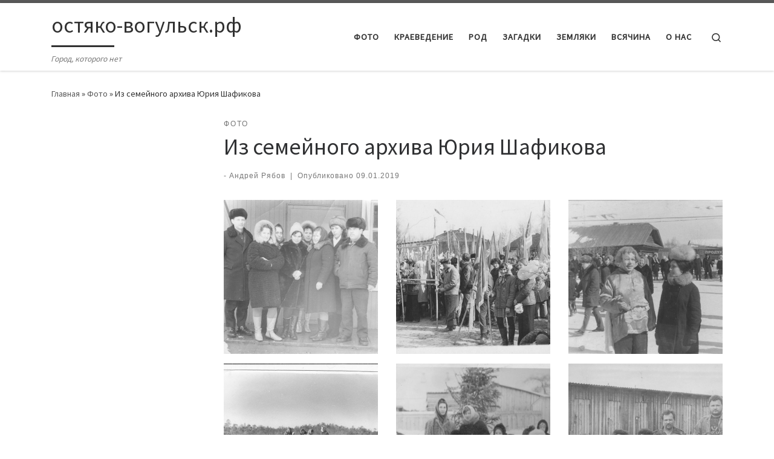

--- FILE ---
content_type: text/html; charset=UTF-8
request_url: https://xn----dtbdzdfqbczhet1kob.xn--p1ai/2019/01/09/iz-semejnogo-arhiva-yuriya-shafikova/
body_size: 22236
content:
<!DOCTYPE html>
<!--[if IE 7]>
<html class="ie ie7" lang="ru-RU">
<![endif]-->
<!--[if IE 8]>
<html class="ie ie8" lang="ru-RU">
<![endif]-->
<!--[if !(IE 7) | !(IE 8)  ]><!-->
<html lang="ru-RU" class="no-js">
<!--<![endif]-->
  <head>
  <meta charset="UTF-8" />
  <meta http-equiv="X-UA-Compatible" content="IE=EDGE" />
  <meta name="viewport" content="width=device-width, initial-scale=1.0" />
  <link rel="profile"  href="https://gmpg.org/xfn/11" />
  <link rel="pingback" href="https://xn----dtbdzdfqbczhet1kob.xn--p1ai/xmlrpc.php" />
<script>(function(html){html.className = html.className.replace(/\bno-js\b/,'js')})(document.documentElement);</script>
<meta name='robots' content='index, follow, max-image-preview:large, max-snippet:-1, max-video-preview:-1' />

	<!-- This site is optimized with the Yoast SEO plugin v26.7 - https://yoast.com/wordpress/plugins/seo/ -->
	<title>Из семейного архива Юрия Шафикова - остяко-вогульск.рф</title>
	<link rel="canonical" href="https://xn----dtbdzdfqbczhet1kob.xn--p1ai/2019/01/09/iz-semejnogo-arhiva-yuriya-shafikova/" />
	<meta property="og:locale" content="ru_RU" />
	<meta property="og:type" content="article" />
	<meta property="og:title" content="Из семейного архива Юрия Шафикова - остяко-вогульск.рф" />
	<meta property="og:url" content="https://xn----dtbdzdfqbczhet1kob.xn--p1ai/2019/01/09/iz-semejnogo-arhiva-yuriya-shafikova/" />
	<meta property="og:site_name" content="остяко-вогульск.рф" />
	<meta property="article:published_time" content="2019-01-09T01:59:30+00:00" />
	<meta property="og:image" content="https://xn----dtbdzdfqbczhet1kob.xn--p1ai/wp-content/uploads/2019/01/7gashhdomyu.jpg" />
	<meta property="og:image:width" content="1022" />
	<meta property="og:image:height" content="768" />
	<meta property="og:image:type" content="image/jpeg" />
	<meta name="author" content="Андрей Рябов" />
	<meta name="twitter:card" content="summary_large_image" />
	<meta name="twitter:label1" content="Написано автором" />
	<meta name="twitter:data1" content="Андрей Рябов" />
	<script type="application/ld+json" class="yoast-schema-graph">{"@context":"https://schema.org","@graph":[{"@type":"Article","@id":"https://xn----dtbdzdfqbczhet1kob.xn--p1ai/2019/01/09/iz-semejnogo-arhiva-yuriya-shafikova/#article","isPartOf":{"@id":"https://xn----dtbdzdfqbczhet1kob.xn--p1ai/2019/01/09/iz-semejnogo-arhiva-yuriya-shafikova/"},"author":{"name":"Андрей Рябов","@id":"http://xn----dtbdzdfqbczhet1kob.xn--p1ai/#/schema/person/eae8f8888b9af598778e00caf16955b9"},"headline":"Из семейного архива Юрия Шафикова","datePublished":"2019-01-09T01:59:30+00:00","mainEntityOfPage":{"@id":"https://xn----dtbdzdfqbczhet1kob.xn--p1ai/2019/01/09/iz-semejnogo-arhiva-yuriya-shafikova/"},"wordCount":9,"commentCount":0,"image":{"@id":"https://xn----dtbdzdfqbczhet1kob.xn--p1ai/2019/01/09/iz-semejnogo-arhiva-yuriya-shafikova/#primaryimage"},"thumbnailUrl":"https://xn----dtbdzdfqbczhet1kob.xn--p1ai/wp-content/uploads/2019/01/7gashhdomyu.jpg","keywords":["Конда","Кондинское"],"articleSection":["Фото"],"inLanguage":"ru-RU","potentialAction":[{"@type":"CommentAction","name":"Comment","target":["https://xn----dtbdzdfqbczhet1kob.xn--p1ai/2019/01/09/iz-semejnogo-arhiva-yuriya-shafikova/#respond"]}]},{"@type":"WebPage","@id":"https://xn----dtbdzdfqbczhet1kob.xn--p1ai/2019/01/09/iz-semejnogo-arhiva-yuriya-shafikova/","url":"https://xn----dtbdzdfqbczhet1kob.xn--p1ai/2019/01/09/iz-semejnogo-arhiva-yuriya-shafikova/","name":"Из семейного архива Юрия Шафикова - остяко-вогульск.рф","isPartOf":{"@id":"http://xn----dtbdzdfqbczhet1kob.xn--p1ai/#website"},"primaryImageOfPage":{"@id":"https://xn----dtbdzdfqbczhet1kob.xn--p1ai/2019/01/09/iz-semejnogo-arhiva-yuriya-shafikova/#primaryimage"},"image":{"@id":"https://xn----dtbdzdfqbczhet1kob.xn--p1ai/2019/01/09/iz-semejnogo-arhiva-yuriya-shafikova/#primaryimage"},"thumbnailUrl":"https://xn----dtbdzdfqbczhet1kob.xn--p1ai/wp-content/uploads/2019/01/7gashhdomyu.jpg","datePublished":"2019-01-09T01:59:30+00:00","author":{"@id":"http://xn----dtbdzdfqbczhet1kob.xn--p1ai/#/schema/person/eae8f8888b9af598778e00caf16955b9"},"breadcrumb":{"@id":"https://xn----dtbdzdfqbczhet1kob.xn--p1ai/2019/01/09/iz-semejnogo-arhiva-yuriya-shafikova/#breadcrumb"},"inLanguage":"ru-RU","potentialAction":[{"@type":"ReadAction","target":["https://xn----dtbdzdfqbczhet1kob.xn--p1ai/2019/01/09/iz-semejnogo-arhiva-yuriya-shafikova/"]}]},{"@type":"ImageObject","inLanguage":"ru-RU","@id":"https://xn----dtbdzdfqbczhet1kob.xn--p1ai/2019/01/09/iz-semejnogo-arhiva-yuriya-shafikova/#primaryimage","url":"https://xn----dtbdzdfqbczhet1kob.xn--p1ai/wp-content/uploads/2019/01/7gashhdomyu.jpg","contentUrl":"https://xn----dtbdzdfqbczhet1kob.xn--p1ai/wp-content/uploads/2019/01/7gashhdomyu.jpg","width":1022,"height":768},{"@type":"BreadcrumbList","@id":"https://xn----dtbdzdfqbczhet1kob.xn--p1ai/2019/01/09/iz-semejnogo-arhiva-yuriya-shafikova/#breadcrumb","itemListElement":[{"@type":"ListItem","position":1,"name":"Главная страница","item":"http://xn----dtbdzdfqbczhet1kob.xn--p1ai/"},{"@type":"ListItem","position":2,"name":"Из семейного архива Юрия Шафикова"}]},{"@type":"WebSite","@id":"http://xn----dtbdzdfqbczhet1kob.xn--p1ai/#website","url":"http://xn----dtbdzdfqbczhet1kob.xn--p1ai/","name":"остяко-вогульск.рф","description":"Город, которого нет","potentialAction":[{"@type":"SearchAction","target":{"@type":"EntryPoint","urlTemplate":"http://xn----dtbdzdfqbczhet1kob.xn--p1ai/?s={search_term_string}"},"query-input":{"@type":"PropertyValueSpecification","valueRequired":true,"valueName":"search_term_string"}}],"inLanguage":"ru-RU"},{"@type":"Person","@id":"http://xn----dtbdzdfqbczhet1kob.xn--p1ai/#/schema/person/eae8f8888b9af598778e00caf16955b9","name":"Андрей Рябов","image":{"@type":"ImageObject","inLanguage":"ru-RU","@id":"http://xn----dtbdzdfqbczhet1kob.xn--p1ai/#/schema/person/image/","url":"https://secure.gravatar.com/avatar/26b37c5c5e8f81eec218b531695592677482771553d66fc1e5910b1bf7750964?s=96&d=mm&r=g","contentUrl":"https://secure.gravatar.com/avatar/26b37c5c5e8f81eec218b531695592677482771553d66fc1e5910b1bf7750964?s=96&d=mm&r=g","caption":"Андрей Рябов"},"url":"https://xn----dtbdzdfqbczhet1kob.xn--p1ai/author/andrey-ryabov/"}]}</script>
	<!-- / Yoast SEO plugin. -->


<link rel='dns-prefetch' href='//static.addtoany.com' />
<link rel="alternate" type="application/rss+xml" title="остяко-вогульск.рф &raquo; Лента" href="https://xn----dtbdzdfqbczhet1kob.xn--p1ai/feed/" />
<link rel="alternate" type="application/rss+xml" title="остяко-вогульск.рф &raquo; Лента комментариев" href="https://xn----dtbdzdfqbczhet1kob.xn--p1ai/comments/feed/" />
<link rel="alternate" type="application/rss+xml" title="остяко-вогульск.рф &raquo; Лента комментариев к &laquo;Из семейного архива Юрия Шафикова&raquo;" href="https://xn----dtbdzdfqbczhet1kob.xn--p1ai/2019/01/09/iz-semejnogo-arhiva-yuriya-shafikova/feed/" />
<link rel="alternate" title="oEmbed (JSON)" type="application/json+oembed" href="https://xn----dtbdzdfqbczhet1kob.xn--p1ai/wp-json/oembed/1.0/embed?url=https%3A%2F%2Fxn----dtbdzdfqbczhet1kob.xn--p1ai%2F2019%2F01%2F09%2Fiz-semejnogo-arhiva-yuriya-shafikova%2F" />
<link rel="alternate" title="oEmbed (XML)" type="text/xml+oembed" href="https://xn----dtbdzdfqbczhet1kob.xn--p1ai/wp-json/oembed/1.0/embed?url=https%3A%2F%2Fxn----dtbdzdfqbczhet1kob.xn--p1ai%2F2019%2F01%2F09%2Fiz-semejnogo-arhiva-yuriya-shafikova%2F&#038;format=xml" />
<style id='wp-img-auto-sizes-contain-inline-css'>
img:is([sizes=auto i],[sizes^="auto," i]){contain-intrinsic-size:3000px 1500px}
/*# sourceURL=wp-img-auto-sizes-contain-inline-css */
</style>
<style id='wp-emoji-styles-inline-css'>

	img.wp-smiley, img.emoji {
		display: inline !important;
		border: none !important;
		box-shadow: none !important;
		height: 1em !important;
		width: 1em !important;
		margin: 0 0.07em !important;
		vertical-align: -0.1em !important;
		background: none !important;
		padding: 0 !important;
	}
/*# sourceURL=wp-emoji-styles-inline-css */
</style>
<style id='wp-block-library-inline-css'>
:root{--wp-block-synced-color:#7a00df;--wp-block-synced-color--rgb:122,0,223;--wp-bound-block-color:var(--wp-block-synced-color);--wp-editor-canvas-background:#ddd;--wp-admin-theme-color:#007cba;--wp-admin-theme-color--rgb:0,124,186;--wp-admin-theme-color-darker-10:#006ba1;--wp-admin-theme-color-darker-10--rgb:0,107,160.5;--wp-admin-theme-color-darker-20:#005a87;--wp-admin-theme-color-darker-20--rgb:0,90,135;--wp-admin-border-width-focus:2px}@media (min-resolution:192dpi){:root{--wp-admin-border-width-focus:1.5px}}.wp-element-button{cursor:pointer}:root .has-very-light-gray-background-color{background-color:#eee}:root .has-very-dark-gray-background-color{background-color:#313131}:root .has-very-light-gray-color{color:#eee}:root .has-very-dark-gray-color{color:#313131}:root .has-vivid-green-cyan-to-vivid-cyan-blue-gradient-background{background:linear-gradient(135deg,#00d084,#0693e3)}:root .has-purple-crush-gradient-background{background:linear-gradient(135deg,#34e2e4,#4721fb 50%,#ab1dfe)}:root .has-hazy-dawn-gradient-background{background:linear-gradient(135deg,#faaca8,#dad0ec)}:root .has-subdued-olive-gradient-background{background:linear-gradient(135deg,#fafae1,#67a671)}:root .has-atomic-cream-gradient-background{background:linear-gradient(135deg,#fdd79a,#004a59)}:root .has-nightshade-gradient-background{background:linear-gradient(135deg,#330968,#31cdcf)}:root .has-midnight-gradient-background{background:linear-gradient(135deg,#020381,#2874fc)}:root{--wp--preset--font-size--normal:16px;--wp--preset--font-size--huge:42px}.has-regular-font-size{font-size:1em}.has-larger-font-size{font-size:2.625em}.has-normal-font-size{font-size:var(--wp--preset--font-size--normal)}.has-huge-font-size{font-size:var(--wp--preset--font-size--huge)}.has-text-align-center{text-align:center}.has-text-align-left{text-align:left}.has-text-align-right{text-align:right}.has-fit-text{white-space:nowrap!important}#end-resizable-editor-section{display:none}.aligncenter{clear:both}.items-justified-left{justify-content:flex-start}.items-justified-center{justify-content:center}.items-justified-right{justify-content:flex-end}.items-justified-space-between{justify-content:space-between}.screen-reader-text{border:0;clip-path:inset(50%);height:1px;margin:-1px;overflow:hidden;padding:0;position:absolute;width:1px;word-wrap:normal!important}.screen-reader-text:focus{background-color:#ddd;clip-path:none;color:#444;display:block;font-size:1em;height:auto;left:5px;line-height:normal;padding:15px 23px 14px;text-decoration:none;top:5px;width:auto;z-index:100000}html :where(.has-border-color){border-style:solid}html :where([style*=border-top-color]){border-top-style:solid}html :where([style*=border-right-color]){border-right-style:solid}html :where([style*=border-bottom-color]){border-bottom-style:solid}html :where([style*=border-left-color]){border-left-style:solid}html :where([style*=border-width]){border-style:solid}html :where([style*=border-top-width]){border-top-style:solid}html :where([style*=border-right-width]){border-right-style:solid}html :where([style*=border-bottom-width]){border-bottom-style:solid}html :where([style*=border-left-width]){border-left-style:solid}html :where(img[class*=wp-image-]){height:auto;max-width:100%}:where(figure){margin:0 0 1em}html :where(.is-position-sticky){--wp-admin--admin-bar--position-offset:var(--wp-admin--admin-bar--height,0px)}@media screen and (max-width:600px){html :where(.is-position-sticky){--wp-admin--admin-bar--position-offset:0px}}

/*# sourceURL=wp-block-library-inline-css */
</style><style id='global-styles-inline-css'>
:root{--wp--preset--aspect-ratio--square: 1;--wp--preset--aspect-ratio--4-3: 4/3;--wp--preset--aspect-ratio--3-4: 3/4;--wp--preset--aspect-ratio--3-2: 3/2;--wp--preset--aspect-ratio--2-3: 2/3;--wp--preset--aspect-ratio--16-9: 16/9;--wp--preset--aspect-ratio--9-16: 9/16;--wp--preset--color--black: #000000;--wp--preset--color--cyan-bluish-gray: #abb8c3;--wp--preset--color--white: #ffffff;--wp--preset--color--pale-pink: #f78da7;--wp--preset--color--vivid-red: #cf2e2e;--wp--preset--color--luminous-vivid-orange: #ff6900;--wp--preset--color--luminous-vivid-amber: #fcb900;--wp--preset--color--light-green-cyan: #7bdcb5;--wp--preset--color--vivid-green-cyan: #00d084;--wp--preset--color--pale-cyan-blue: #8ed1fc;--wp--preset--color--vivid-cyan-blue: #0693e3;--wp--preset--color--vivid-purple: #9b51e0;--wp--preset--gradient--vivid-cyan-blue-to-vivid-purple: linear-gradient(135deg,rgb(6,147,227) 0%,rgb(155,81,224) 100%);--wp--preset--gradient--light-green-cyan-to-vivid-green-cyan: linear-gradient(135deg,rgb(122,220,180) 0%,rgb(0,208,130) 100%);--wp--preset--gradient--luminous-vivid-amber-to-luminous-vivid-orange: linear-gradient(135deg,rgb(252,185,0) 0%,rgb(255,105,0) 100%);--wp--preset--gradient--luminous-vivid-orange-to-vivid-red: linear-gradient(135deg,rgb(255,105,0) 0%,rgb(207,46,46) 100%);--wp--preset--gradient--very-light-gray-to-cyan-bluish-gray: linear-gradient(135deg,rgb(238,238,238) 0%,rgb(169,184,195) 100%);--wp--preset--gradient--cool-to-warm-spectrum: linear-gradient(135deg,rgb(74,234,220) 0%,rgb(151,120,209) 20%,rgb(207,42,186) 40%,rgb(238,44,130) 60%,rgb(251,105,98) 80%,rgb(254,248,76) 100%);--wp--preset--gradient--blush-light-purple: linear-gradient(135deg,rgb(255,206,236) 0%,rgb(152,150,240) 100%);--wp--preset--gradient--blush-bordeaux: linear-gradient(135deg,rgb(254,205,165) 0%,rgb(254,45,45) 50%,rgb(107,0,62) 100%);--wp--preset--gradient--luminous-dusk: linear-gradient(135deg,rgb(255,203,112) 0%,rgb(199,81,192) 50%,rgb(65,88,208) 100%);--wp--preset--gradient--pale-ocean: linear-gradient(135deg,rgb(255,245,203) 0%,rgb(182,227,212) 50%,rgb(51,167,181) 100%);--wp--preset--gradient--electric-grass: linear-gradient(135deg,rgb(202,248,128) 0%,rgb(113,206,126) 100%);--wp--preset--gradient--midnight: linear-gradient(135deg,rgb(2,3,129) 0%,rgb(40,116,252) 100%);--wp--preset--font-size--small: 13px;--wp--preset--font-size--medium: 20px;--wp--preset--font-size--large: 36px;--wp--preset--font-size--x-large: 42px;--wp--preset--spacing--20: 0.44rem;--wp--preset--spacing--30: 0.67rem;--wp--preset--spacing--40: 1rem;--wp--preset--spacing--50: 1.5rem;--wp--preset--spacing--60: 2.25rem;--wp--preset--spacing--70: 3.38rem;--wp--preset--spacing--80: 5.06rem;--wp--preset--shadow--natural: 6px 6px 9px rgba(0, 0, 0, 0.2);--wp--preset--shadow--deep: 12px 12px 50px rgba(0, 0, 0, 0.4);--wp--preset--shadow--sharp: 6px 6px 0px rgba(0, 0, 0, 0.2);--wp--preset--shadow--outlined: 6px 6px 0px -3px rgb(255, 255, 255), 6px 6px rgb(0, 0, 0);--wp--preset--shadow--crisp: 6px 6px 0px rgb(0, 0, 0);}:where(.is-layout-flex){gap: 0.5em;}:where(.is-layout-grid){gap: 0.5em;}body .is-layout-flex{display: flex;}.is-layout-flex{flex-wrap: wrap;align-items: center;}.is-layout-flex > :is(*, div){margin: 0;}body .is-layout-grid{display: grid;}.is-layout-grid > :is(*, div){margin: 0;}:where(.wp-block-columns.is-layout-flex){gap: 2em;}:where(.wp-block-columns.is-layout-grid){gap: 2em;}:where(.wp-block-post-template.is-layout-flex){gap: 1.25em;}:where(.wp-block-post-template.is-layout-grid){gap: 1.25em;}.has-black-color{color: var(--wp--preset--color--black) !important;}.has-cyan-bluish-gray-color{color: var(--wp--preset--color--cyan-bluish-gray) !important;}.has-white-color{color: var(--wp--preset--color--white) !important;}.has-pale-pink-color{color: var(--wp--preset--color--pale-pink) !important;}.has-vivid-red-color{color: var(--wp--preset--color--vivid-red) !important;}.has-luminous-vivid-orange-color{color: var(--wp--preset--color--luminous-vivid-orange) !important;}.has-luminous-vivid-amber-color{color: var(--wp--preset--color--luminous-vivid-amber) !important;}.has-light-green-cyan-color{color: var(--wp--preset--color--light-green-cyan) !important;}.has-vivid-green-cyan-color{color: var(--wp--preset--color--vivid-green-cyan) !important;}.has-pale-cyan-blue-color{color: var(--wp--preset--color--pale-cyan-blue) !important;}.has-vivid-cyan-blue-color{color: var(--wp--preset--color--vivid-cyan-blue) !important;}.has-vivid-purple-color{color: var(--wp--preset--color--vivid-purple) !important;}.has-black-background-color{background-color: var(--wp--preset--color--black) !important;}.has-cyan-bluish-gray-background-color{background-color: var(--wp--preset--color--cyan-bluish-gray) !important;}.has-white-background-color{background-color: var(--wp--preset--color--white) !important;}.has-pale-pink-background-color{background-color: var(--wp--preset--color--pale-pink) !important;}.has-vivid-red-background-color{background-color: var(--wp--preset--color--vivid-red) !important;}.has-luminous-vivid-orange-background-color{background-color: var(--wp--preset--color--luminous-vivid-orange) !important;}.has-luminous-vivid-amber-background-color{background-color: var(--wp--preset--color--luminous-vivid-amber) !important;}.has-light-green-cyan-background-color{background-color: var(--wp--preset--color--light-green-cyan) !important;}.has-vivid-green-cyan-background-color{background-color: var(--wp--preset--color--vivid-green-cyan) !important;}.has-pale-cyan-blue-background-color{background-color: var(--wp--preset--color--pale-cyan-blue) !important;}.has-vivid-cyan-blue-background-color{background-color: var(--wp--preset--color--vivid-cyan-blue) !important;}.has-vivid-purple-background-color{background-color: var(--wp--preset--color--vivid-purple) !important;}.has-black-border-color{border-color: var(--wp--preset--color--black) !important;}.has-cyan-bluish-gray-border-color{border-color: var(--wp--preset--color--cyan-bluish-gray) !important;}.has-white-border-color{border-color: var(--wp--preset--color--white) !important;}.has-pale-pink-border-color{border-color: var(--wp--preset--color--pale-pink) !important;}.has-vivid-red-border-color{border-color: var(--wp--preset--color--vivid-red) !important;}.has-luminous-vivid-orange-border-color{border-color: var(--wp--preset--color--luminous-vivid-orange) !important;}.has-luminous-vivid-amber-border-color{border-color: var(--wp--preset--color--luminous-vivid-amber) !important;}.has-light-green-cyan-border-color{border-color: var(--wp--preset--color--light-green-cyan) !important;}.has-vivid-green-cyan-border-color{border-color: var(--wp--preset--color--vivid-green-cyan) !important;}.has-pale-cyan-blue-border-color{border-color: var(--wp--preset--color--pale-cyan-blue) !important;}.has-vivid-cyan-blue-border-color{border-color: var(--wp--preset--color--vivid-cyan-blue) !important;}.has-vivid-purple-border-color{border-color: var(--wp--preset--color--vivid-purple) !important;}.has-vivid-cyan-blue-to-vivid-purple-gradient-background{background: var(--wp--preset--gradient--vivid-cyan-blue-to-vivid-purple) !important;}.has-light-green-cyan-to-vivid-green-cyan-gradient-background{background: var(--wp--preset--gradient--light-green-cyan-to-vivid-green-cyan) !important;}.has-luminous-vivid-amber-to-luminous-vivid-orange-gradient-background{background: var(--wp--preset--gradient--luminous-vivid-amber-to-luminous-vivid-orange) !important;}.has-luminous-vivid-orange-to-vivid-red-gradient-background{background: var(--wp--preset--gradient--luminous-vivid-orange-to-vivid-red) !important;}.has-very-light-gray-to-cyan-bluish-gray-gradient-background{background: var(--wp--preset--gradient--very-light-gray-to-cyan-bluish-gray) !important;}.has-cool-to-warm-spectrum-gradient-background{background: var(--wp--preset--gradient--cool-to-warm-spectrum) !important;}.has-blush-light-purple-gradient-background{background: var(--wp--preset--gradient--blush-light-purple) !important;}.has-blush-bordeaux-gradient-background{background: var(--wp--preset--gradient--blush-bordeaux) !important;}.has-luminous-dusk-gradient-background{background: var(--wp--preset--gradient--luminous-dusk) !important;}.has-pale-ocean-gradient-background{background: var(--wp--preset--gradient--pale-ocean) !important;}.has-electric-grass-gradient-background{background: var(--wp--preset--gradient--electric-grass) !important;}.has-midnight-gradient-background{background: var(--wp--preset--gradient--midnight) !important;}.has-small-font-size{font-size: var(--wp--preset--font-size--small) !important;}.has-medium-font-size{font-size: var(--wp--preset--font-size--medium) !important;}.has-large-font-size{font-size: var(--wp--preset--font-size--large) !important;}.has-x-large-font-size{font-size: var(--wp--preset--font-size--x-large) !important;}
/*# sourceURL=global-styles-inline-css */
</style>

<style id='classic-theme-styles-inline-css'>
/*! This file is auto-generated */
.wp-block-button__link{color:#fff;background-color:#32373c;border-radius:9999px;box-shadow:none;text-decoration:none;padding:calc(.667em + 2px) calc(1.333em + 2px);font-size:1.125em}.wp-block-file__button{background:#32373c;color:#fff;text-decoration:none}
/*# sourceURL=/wp-includes/css/classic-themes.min.css */
</style>
<link rel='stylesheet' id='wp-polls-css' href='https://xn----dtbdzdfqbczhet1kob.xn--p1ai/wp-content/plugins/wp-polls/polls-css.css?ver=2.77.3' media='all' />
<style id='wp-polls-inline-css'>
.wp-polls .pollbar {
	margin: 1px;
	font-size: 6px;
	line-height: 8px;
	height: 8px;
	background-image: url('https://xn----dtbdzdfqbczhet1kob.xn--p1ai/wp-content/plugins/wp-polls/images/default/pollbg.gif');
	border: 1px solid #c8c8c8;
}

/*# sourceURL=wp-polls-inline-css */
</style>
<link rel='stylesheet' id='customizr-main-css' href='https://xn----dtbdzdfqbczhet1kob.xn--p1ai/wp-content/themes/customizr/assets/front/css/style.min.css?ver=4.4.24' media='all' />
<style id='customizr-main-inline-css'>

.tc-header.border-top { border-top-width: 5px; border-top-style: solid }
#czr-push-footer { display: none; visibility: hidden; }
        .czr-sticky-footer #czr-push-footer.sticky-footer-enabled { display: block; }
        
/*# sourceURL=customizr-main-inline-css */
</style>
<link rel='stylesheet' id='fancybox-css' href='https://xn----dtbdzdfqbczhet1kob.xn--p1ai/wp-content/plugins/easy-fancybox/fancybox/1.5.4/jquery.fancybox.min.css?ver=6.9' media='screen' />
<link rel='stylesheet' id='addtoany-css' href='https://xn----dtbdzdfqbczhet1kob.xn--p1ai/wp-content/plugins/add-to-any/addtoany.min.css?ver=1.16' media='all' />
<script id="addtoany-core-js-before">
window.a2a_config=window.a2a_config||{};a2a_config.callbacks=[];a2a_config.overlays=[];a2a_config.templates={};a2a_localize = {
	Share: "Отправить",
	Save: "Сохранить",
	Subscribe: "Подписаться",
	Email: "E-mail",
	Bookmark: "В закладки!",
	ShowAll: "Показать все",
	ShowLess: "Показать остальное",
	FindServices: "Найти сервис(ы)",
	FindAnyServiceToAddTo: "Найти сервис и добавить",
	PoweredBy: "Работает на",
	ShareViaEmail: "Поделиться по электронной почте",
	SubscribeViaEmail: "Подписаться по электронной почте",
	BookmarkInYourBrowser: "Добавить в закладки",
	BookmarkInstructions: "Нажмите Ctrl+D или \u2318+D, чтобы добавить страницу в закладки",
	AddToYourFavorites: "Добавить в Избранное",
	SendFromWebOrProgram: "Отправлять с любого email-адреса или email-программы",
	EmailProgram: "Почтовая программа",
	More: "Подробнее&#8230;",
	ThanksForSharing: "Спасибо, что поделились!",
	ThanksForFollowing: "Спасибо за подписку!"
};


//# sourceURL=addtoany-core-js-before
</script>
<script defer src="https://static.addtoany.com/menu/page.js" id="addtoany-core-js"></script>
<script id="nb-jquery" src="https://xn----dtbdzdfqbczhet1kob.xn--p1ai/wp-includes/js/jquery/jquery.min.js?ver=3.7.1" id="jquery-core-js"></script>
<script src="https://xn----dtbdzdfqbczhet1kob.xn--p1ai/wp-includes/js/jquery/jquery-migrate.min.js?ver=3.4.1" id="jquery-migrate-js"></script>
<script defer src="https://xn----dtbdzdfqbczhet1kob.xn--p1ai/wp-content/plugins/add-to-any/addtoany.min.js?ver=1.1" id="addtoany-jquery-js"></script>
<script id="image-watermark-no-right-click-js-before">
var iwArgsNoRightClick = {"rightclick":"N","draganddrop":"N","devtools":"Y","enableToast":"Y","toastMessage":"This content is protected"};

//# sourceURL=image-watermark-no-right-click-js-before
</script>
<script src="https://xn----dtbdzdfqbczhet1kob.xn--p1ai/wp-content/plugins/image-watermark/js/no-right-click.js?ver=2.0.3" id="image-watermark-no-right-click-js"></script>
<script src="https://xn----dtbdzdfqbczhet1kob.xn--p1ai/wp-content/themes/customizr/assets/front/js/libs/modernizr.min.js?ver=4.4.24" id="modernizr-js"></script>
<script src="https://xn----dtbdzdfqbczhet1kob.xn--p1ai/wp-includes/js/underscore.min.js?ver=1.13.7" id="underscore-js"></script>
<script id="tc-scripts-js-extra">
var CZRParams = {"assetsPath":"https://xn----dtbdzdfqbczhet1kob.xn--p1ai/wp-content/themes/customizr/assets/front/","mainScriptUrl":"https://xn----dtbdzdfqbczhet1kob.xn--p1ai/wp-content/themes/customizr/assets/front/js/tc-scripts.min.js?4.4.24","deferFontAwesome":"1","fontAwesomeUrl":"https://xn----dtbdzdfqbczhet1kob.xn--p1ai/wp-content/themes/customizr/assets/shared/fonts/fa/css/fontawesome-all.min.css?4.4.24","_disabled":[],"centerSliderImg":"1","isLightBoxEnabled":"1","SmoothScroll":{"Enabled":true,"Options":{"touchpadSupport":false}},"isAnchorScrollEnabled":"","anchorSmoothScrollExclude":{"simple":["[class*=edd]",".carousel-control","[data-toggle=\"modal\"]","[data-toggle=\"dropdown\"]","[data-toggle=\"czr-dropdown\"]","[data-toggle=\"tooltip\"]","[data-toggle=\"popover\"]","[data-toggle=\"collapse\"]","[data-toggle=\"czr-collapse\"]","[data-toggle=\"tab\"]","[data-toggle=\"pill\"]","[data-toggle=\"czr-pill\"]","[class*=upme]","[class*=um-]"],"deep":{"classes":[],"ids":[]}},"timerOnScrollAllBrowsers":"1","centerAllImg":"1","HasComments":"","LoadModernizr":"1","stickyHeader":"","extLinksStyle":"","extLinksTargetExt":"","extLinksSkipSelectors":{"classes":["btn","button"],"ids":[]},"dropcapEnabled":"","dropcapWhere":{"post":"","page":""},"dropcapMinWords":"","dropcapSkipSelectors":{"tags":["IMG","IFRAME","H1","H2","H3","H4","H5","H6","BLOCKQUOTE","UL","OL"],"classes":["btn"],"id":[]},"imgSmartLoadEnabled":"","imgSmartLoadOpts":{"parentSelectors":["[class*=grid-container], .article-container",".__before_main_wrapper",".widget-front",".post-related-articles",".tc-singular-thumbnail-wrapper",".sek-module-inner"],"opts":{"excludeImg":[".tc-holder-img"]}},"imgSmartLoadsForSliders":"1","pluginCompats":[],"isWPMobile":"","menuStickyUserSettings":{"desktop":"stick_up","mobile":"stick_up"},"adminAjaxUrl":"https://xn----dtbdzdfqbczhet1kob.xn--p1ai/wp-admin/admin-ajax.php","ajaxUrl":"https://xn----dtbdzdfqbczhet1kob.xn--p1ai/?czrajax=1","frontNonce":{"id":"CZRFrontNonce","handle":"6da0f4565c"},"isDevMode":"","isModernStyle":"1","i18n":{"Permanently dismiss":"\u0412\u0441\u0435\u0433\u0434\u0430 \u043e\u0442\u043a\u043b\u043e\u043d\u044f\u0442\u044c"},"frontNotifications":{"welcome":{"enabled":false,"content":"","dismissAction":"dismiss_welcome_note_front"}},"preloadGfonts":"1","googleFonts":"Source+Sans+Pro","version":"4.4.24"};
//# sourceURL=tc-scripts-js-extra
</script>
<script src="https://xn----dtbdzdfqbczhet1kob.xn--p1ai/wp-content/themes/customizr/assets/front/js/tc-scripts.min.js?ver=4.4.24" id="tc-scripts-js" defer></script>
<link rel="https://api.w.org/" href="https://xn----dtbdzdfqbczhet1kob.xn--p1ai/wp-json/" /><link rel="alternate" title="JSON" type="application/json" href="https://xn----dtbdzdfqbczhet1kob.xn--p1ai/wp-json/wp/v2/posts/16977" /><link rel="EditURI" type="application/rsd+xml" title="RSD" href="https://xn----dtbdzdfqbczhet1kob.xn--p1ai/xmlrpc.php?rsd" />
<meta name="generator" content="WordPress 6.9" />
<link rel='shortlink' href='https://xn----dtbdzdfqbczhet1kob.xn--p1ai/?p=16977' />
              <link rel="preload" as="font" type="font/woff2" href="https://xn----dtbdzdfqbczhet1kob.xn--p1ai/wp-content/themes/customizr/assets/shared/fonts/customizr/customizr.woff2?128396981" crossorigin="anonymous"/>
            <style>.recentcomments a{display:inline !important;padding:0 !important;margin:0 !important;}</style><link rel="icon" href="https://xn----dtbdzdfqbczhet1kob.xn--p1ai/wp-content/uploads/2018/03/cropped-logo1-32x32.png" sizes="32x32" />
<link rel="icon" href="https://xn----dtbdzdfqbczhet1kob.xn--p1ai/wp-content/uploads/2018/03/cropped-logo1-192x192.png" sizes="192x192" />
<link rel="apple-touch-icon" href="https://xn----dtbdzdfqbczhet1kob.xn--p1ai/wp-content/uploads/2018/03/cropped-logo1-180x180.png" />
<meta name="msapplication-TileImage" content="https://xn----dtbdzdfqbczhet1kob.xn--p1ai/wp-content/uploads/2018/03/cropped-logo1-270x270.png" />
</head>

  <body class="nb-3-3-8 nimble-no-local-data-skp__post_post_16977 nimble-no-group-site-tmpl-skp__all_post wp-singular post-template-default single single-post postid-16977 single-format-gallery wp-embed-responsive wp-theme-customizr sek-hide-rc-badge czr-link-hover-underline header-skin-light footer-skin-dark czr-l-sidebar tc-center-images czr-full-layout customizr-4-4-24 czr-sticky-footer">
          <a class="screen-reader-text skip-link" href="#content">Перейти к содержимому</a>
    
    
    <div id="tc-page-wrap" class="">

      <header class="tpnav-header__header tc-header sl-logo_left sticky-brand-shrink-on sticky-transparent border-top czr-submenu-fade czr-submenu-move" >
        <div class="primary-navbar__wrapper d-none d-lg-block has-horizontal-menu desktop-sticky" >
  <div class="container">
    <div class="row align-items-center flex-row primary-navbar__row">
      <div class="branding__container col col-auto" >
  <div class="branding align-items-center flex-column ">
    <div class="branding-row d-flex flex-row align-items-center align-self-start">
      <span class="navbar-brand col-auto " >
    <a class="navbar-brand-sitename  czr-underline" href="https://xn----dtbdzdfqbczhet1kob.xn--p1ai/">
    <span>остяко-вогульск.рф</span>
  </a>
</span>
      </div>
    <span class="header-tagline " >
  Город, которого нет</span>

  </div>
</div>
      <div class="primary-nav__container justify-content-lg-around col col-lg-auto flex-lg-column" >
  <div class="primary-nav__wrapper flex-lg-row align-items-center justify-content-end">
              <nav class="primary-nav__nav col" id="primary-nav">
          <div class="nav__menu-wrapper primary-nav__menu-wrapper justify-content-end czr-open-on-hover" >
<ul id="main-menu" class="primary-nav__menu regular-nav nav__menu nav"><li id="menu-item-16" class="menu-item menu-item-type-taxonomy menu-item-object-category current-post-ancestor current-menu-parent current-post-parent current-active menu-item-16"><a href="https://xn----dtbdzdfqbczhet1kob.xn--p1ai/category/photo/" class="nav__link"><span class="nav__title">Фото</span></a></li>
<li id="menu-item-13" class="menu-item menu-item-type-taxonomy menu-item-object-category menu-item-13"><a href="https://xn----dtbdzdfqbczhet1kob.xn--p1ai/category/local_lore/" class="nav__link"><span class="nav__title">Краеведение</span></a></li>
<li id="menu-item-15" class="menu-item menu-item-type-taxonomy menu-item-object-category menu-item-15"><a href="https://xn----dtbdzdfqbczhet1kob.xn--p1ai/category/family_gender/" class="nav__link"><span class="nav__title">Род</span></a></li>
<li id="menu-item-12" class="menu-item menu-item-type-taxonomy menu-item-object-category menu-item-12"><a href="https://xn----dtbdzdfqbczhet1kob.xn--p1ai/category/mysteries/" class="nav__link"><span class="nav__title">Загадки</span></a></li>
<li id="menu-item-6991" class="menu-item menu-item-type-taxonomy menu-item-object-category menu-item-6991"><a href="https://xn----dtbdzdfqbczhet1kob.xn--p1ai/category/countrymen/" class="nav__link"><span class="nav__title">Земляки</span></a></li>
<li id="menu-item-11" class="menu-item menu-item-type-taxonomy menu-item-object-category menu-item-11"><a href="https://xn----dtbdzdfqbczhet1kob.xn--p1ai/category/misc/" class="nav__link"><span class="nav__title">Всячина</span></a></li>
<li id="menu-item-25" class="menu-item menu-item-type-post_type menu-item-object-page menu-item-25"><a href="https://xn----dtbdzdfqbczhet1kob.xn--p1ai/o-nas/" class="nav__link"><span class="nav__title">О нас</span></a></li>
</ul></div>        </nav>
    <div class="primary-nav__utils nav__utils col-auto" >
    <ul class="nav utils flex-row flex-nowrap regular-nav">
      <li class="nav__search " >
  <a href="#" class="search-toggle_btn icn-search czr-overlay-toggle_btn"  aria-expanded="false"><span class="sr-only">Search</span></a>
        <div class="czr-search-expand">
      <div class="czr-search-expand-inner"><div class="search-form__container " >
  <form action="https://xn----dtbdzdfqbczhet1kob.xn--p1ai/" method="get" class="czr-form search-form">
    <div class="form-group czr-focus">
            <label for="s-69705aab1aaa5" id="lsearch-69705aab1aaa5">
        <span class="screen-reader-text">Поиск</span>
        <input id="s-69705aab1aaa5" class="form-control czr-search-field" name="s" type="search" value="" aria-describedby="lsearch-69705aab1aaa5" placeholder="Поиск &hellip;">
      </label>
      <button type="submit" class="button"><i class="icn-search"></i><span class="screen-reader-text">Поиск &hellip;</span></button>
    </div>
  </form>
</div></div>
    </div>
    </li>
    </ul>
</div>  </div>
</div>
    </div>
  </div>
</div>    <div class="mobile-navbar__wrapper d-lg-none mobile-sticky" >
    <div class="branding__container justify-content-between align-items-center container" >
  <div class="branding flex-column">
    <div class="branding-row d-flex align-self-start flex-row align-items-center">
      <span class="navbar-brand col-auto " >
    <a class="navbar-brand-sitename  czr-underline" href="https://xn----dtbdzdfqbczhet1kob.xn--p1ai/">
    <span>остяко-вогульск.рф</span>
  </a>
</span>
    </div>
      </div>
  <div class="mobile-utils__wrapper nav__utils regular-nav">
    <ul class="nav utils row flex-row flex-nowrap">
      <li class="nav__search " >
  <a href="#" class="search-toggle_btn icn-search czr-dropdown" data-aria-haspopup="true" aria-expanded="false"><span class="sr-only">Search</span></a>
        <div class="czr-search-expand">
      <div class="czr-search-expand-inner"><div class="search-form__container " >
  <form action="https://xn----dtbdzdfqbczhet1kob.xn--p1ai/" method="get" class="czr-form search-form">
    <div class="form-group czr-focus">
            <label for="s-69705aab1aeb2" id="lsearch-69705aab1aeb2">
        <span class="screen-reader-text">Поиск</span>
        <input id="s-69705aab1aeb2" class="form-control czr-search-field" name="s" type="search" value="" aria-describedby="lsearch-69705aab1aeb2" placeholder="Поиск &hellip;">
      </label>
      <button type="submit" class="button"><i class="icn-search"></i><span class="screen-reader-text">Поиск &hellip;</span></button>
    </div>
  </form>
</div></div>
    </div>
        <ul class="dropdown-menu czr-dropdown-menu">
      <li class="header-search__container container">
  <div class="search-form__container " >
  <form action="https://xn----dtbdzdfqbczhet1kob.xn--p1ai/" method="get" class="czr-form search-form">
    <div class="form-group czr-focus">
            <label for="s-69705aab1b00f" id="lsearch-69705aab1b00f">
        <span class="screen-reader-text">Поиск</span>
        <input id="s-69705aab1b00f" class="form-control czr-search-field" name="s" type="search" value="" aria-describedby="lsearch-69705aab1b00f" placeholder="Поиск &hellip;">
      </label>
      <button type="submit" class="button"><i class="icn-search"></i><span class="screen-reader-text">Поиск &hellip;</span></button>
    </div>
  </form>
</div></li>    </ul>
  </li>
<li class="hamburger-toggler__container " >
  <button class="ham-toggler-menu czr-collapsed" data-toggle="czr-collapse" data-target="#mobile-nav"><span class="ham__toggler-span-wrapper"><span class="line line-1"></span><span class="line line-2"></span><span class="line line-3"></span></span><span class="screen-reader-text">Меню</span></button>
</li>
    </ul>
  </div>
</div>
<div class="mobile-nav__container " >
   <nav class="mobile-nav__nav flex-column czr-collapse" id="mobile-nav">
      <div class="mobile-nav__inner container">
      <div class="nav__menu-wrapper mobile-nav__menu-wrapper czr-open-on-click" >
<ul id="mobile-nav-menu" class="mobile-nav__menu vertical-nav nav__menu flex-column nav"><li class="menu-item menu-item-type-taxonomy menu-item-object-category current-post-ancestor current-menu-parent current-post-parent current-active menu-item-16"><a href="https://xn----dtbdzdfqbczhet1kob.xn--p1ai/category/photo/" class="nav__link"><span class="nav__title">Фото</span></a></li>
<li class="menu-item menu-item-type-taxonomy menu-item-object-category menu-item-13"><a href="https://xn----dtbdzdfqbczhet1kob.xn--p1ai/category/local_lore/" class="nav__link"><span class="nav__title">Краеведение</span></a></li>
<li class="menu-item menu-item-type-taxonomy menu-item-object-category menu-item-15"><a href="https://xn----dtbdzdfqbczhet1kob.xn--p1ai/category/family_gender/" class="nav__link"><span class="nav__title">Род</span></a></li>
<li class="menu-item menu-item-type-taxonomy menu-item-object-category menu-item-12"><a href="https://xn----dtbdzdfqbczhet1kob.xn--p1ai/category/mysteries/" class="nav__link"><span class="nav__title">Загадки</span></a></li>
<li class="menu-item menu-item-type-taxonomy menu-item-object-category menu-item-6991"><a href="https://xn----dtbdzdfqbczhet1kob.xn--p1ai/category/countrymen/" class="nav__link"><span class="nav__title">Земляки</span></a></li>
<li class="menu-item menu-item-type-taxonomy menu-item-object-category menu-item-11"><a href="https://xn----dtbdzdfqbczhet1kob.xn--p1ai/category/misc/" class="nav__link"><span class="nav__title">Всячина</span></a></li>
<li class="menu-item menu-item-type-post_type menu-item-object-page menu-item-25"><a href="https://xn----dtbdzdfqbczhet1kob.xn--p1ai/o-nas/" class="nav__link"><span class="nav__title">О нас</span></a></li>
</ul></div>      </div>
  </nav>
</div></div></header>


  
    <div id="main-wrapper" class="section">

                      

          <div class="czr-hot-crumble container page-breadcrumbs" role="navigation" >
  <div class="row">
        <nav class="breadcrumbs col-12"><span class="trail-begin"><a href="https://xn----dtbdzdfqbczhet1kob.xn--p1ai" title="остяко-вогульск.рф" rel="home" class="trail-begin">Главная</a></span> <span class="sep">&raquo;</span> <a href="https://xn----dtbdzdfqbczhet1kob.xn--p1ai/category/photo/" title="Фото">Фото</a> <span class="sep">&raquo;</span> <span class="trail-end">Из семейного архива Юрия Шафикова</span></nav>  </div>
</div>
          <div class="container" role="main">

            
            <div class="flex-row row column-content-wrapper">

                
                <div id="content" class="col-12 col-md-9 article-container">

                  <article id="post-16977" class="post-16977 post type-post status-publish format-gallery has-post-thumbnail category-photo tag-konda tag-kondinskoe post_format-post-format-gallery czr-hentry" >
    <header class="entry-header " >
  <div class="entry-header-inner">
                <div class="tax__container post-info entry-meta">
          <a class="tax__link" href="https://xn----dtbdzdfqbczhet1kob.xn--p1ai/category/photo/" title="Смотреть все записи в Фото"> <span>Фото</span> </a>        </div>
        <h1 class="entry-title">Из семейного архива Юрия Шафикова</h1>
        <div class="header-bottom">
      <div class="post-info">
                  <span class="entry-meta">
        <span class="author-meta">- <span class="author vcard"><span class="author_name"><a class="url fn n" href="https://xn----dtbdzdfqbczhet1kob.xn--p1ai/author/andrey-ryabov/" title="Посмотреть все записи автора: Андрей Рябов" rel="author">Андрей Рябов</a></span></span></span><span class="v-separator">|</span>Опубликовано <a href="https://xn----dtbdzdfqbczhet1kob.xn--p1ai/2019/01/09/" title="04:59" rel="bookmark"><time class="entry-date published updated" datetime="09.01.2019">09.01.2019</time></a></span>      </div>
    </div>
      </div>
</header>  <div class="post-entry tc-content-inner">
    <section class="post-content entry-content " >
            <div class="czr-wp-the-content">
        <div id='gallery-1' class='czr-gallery row flex-row czr-gallery-style gallery galleryid-16977 gallery-columns-3 gallery-size-thumbnail'><figure class='gallery-item col col-auto'><div class='gallery-icon landscape czr-gallery-icon'>
                              <a data-lb-type="grouped-gallery" href=https://xn----dtbdzdfqbczhet1kob.xn--p1ai/wp-content/uploads/2019/01/2kieu-p.jpg class="bg-link"></a><img decoding="async" width="150" height="150" src="https://xn----dtbdzdfqbczhet1kob.xn--p1ai/wp-content/uploads/2019/01/2kieu-p-150x150.jpg" class="attachment-thumbnail size-thumbnail no-lazy" alt="" sizes="(min-width: 1200px) 255px, (min-width: 992px) 210px, (min-width: 576px) 150px, calc( 50vw - 30px )" srcset="https://xn----dtbdzdfqbczhet1kob.xn--p1ai/wp-content/uploads/2019/01/2kieu-p-150x150.jpg 150w, https://xn----dtbdzdfqbczhet1kob.xn--p1ai/wp-content/uploads/2019/01/2kieu-p-510x510.jpg 510w" />
                        </div></figure><figure class='gallery-item col col-auto'><div class='gallery-icon landscape czr-gallery-icon'>
                              <a data-lb-type="grouped-gallery" href=https://xn----dtbdzdfqbczhet1kob.xn--p1ai/wp-content/uploads/2019/01/3e4ktsner.jpg class="bg-link"></a><img decoding="async" width="150" height="150" src="https://xn----dtbdzdfqbczhet1kob.xn--p1ai/wp-content/uploads/2019/01/3e4ktsner-150x150.jpg" class="attachment-thumbnail size-thumbnail no-lazy" alt="" sizes="(min-width: 1200px) 255px, (min-width: 992px) 210px, (min-width: 576px) 150px, calc( 50vw - 30px )" srcset="https://xn----dtbdzdfqbczhet1kob.xn--p1ai/wp-content/uploads/2019/01/3e4ktsner-150x150.jpg 150w, https://xn----dtbdzdfqbczhet1kob.xn--p1ai/wp-content/uploads/2019/01/3e4ktsner-510x510.jpg 510w" />
                        </div></figure><figure class='gallery-item col col-auto'><div class='gallery-icon landscape czr-gallery-icon'>
                              <a data-lb-type="grouped-gallery" href=https://xn----dtbdzdfqbczhet1kob.xn--p1ai/wp-content/uploads/2019/01/4ntsttsn4t.jpg class="bg-link"></a><img decoding="async" width="150" height="150" src="https://xn----dtbdzdfqbczhet1kob.xn--p1ai/wp-content/uploads/2019/01/4ntsttsn4t-150x150.jpg" class="attachment-thumbnail size-thumbnail no-lazy" alt="" sizes="(min-width: 1200px) 255px, (min-width: 992px) 210px, (min-width: 576px) 150px, calc( 50vw - 30px )" srcset="https://xn----dtbdzdfqbczhet1kob.xn--p1ai/wp-content/uploads/2019/01/4ntsttsn4t-150x150.jpg 150w, https://xn----dtbdzdfqbczhet1kob.xn--p1ai/wp-content/uploads/2019/01/4ntsttsn4t-510x510.jpg 510w" />
                        </div></figure><figure class='gallery-item col col-auto'><div class='gallery-icon landscape czr-gallery-icon'>
                              <a data-lb-type="grouped-gallery" href=https://xn----dtbdzdfqbczhet1kob.xn--p1ai/wp-content/uploads/2019/01/6u57tsl46.jpg class="bg-link"></a><img loading="lazy" decoding="async" width="150" height="150" src="https://xn----dtbdzdfqbczhet1kob.xn--p1ai/wp-content/uploads/2019/01/6u57tsl46-150x150.jpg" class="attachment-thumbnail size-thumbnail no-lazy" alt="" sizes="auto, (min-width: 1200px) 255px, (min-width: 992px) 210px, (min-width: 576px) 150px, calc( 50vw - 30px )" srcset="https://xn----dtbdzdfqbczhet1kob.xn--p1ai/wp-content/uploads/2019/01/6u57tsl46-150x150.jpg 150w, https://xn----dtbdzdfqbczhet1kob.xn--p1ai/wp-content/uploads/2019/01/6u57tsl46-510x510.jpg 510w" />
                        </div></figure><figure class='gallery-item col col-auto'><div class='gallery-icon landscape czr-gallery-icon'>
                              <a data-lb-type="grouped-gallery" href=https://xn----dtbdzdfqbczhet1kob.xn--p1ai/wp-content/uploads/2019/01/7gashhdomyu.jpg class="bg-link"></a><img loading="lazy" decoding="async" width="150" height="150" src="https://xn----dtbdzdfqbczhet1kob.xn--p1ai/wp-content/uploads/2019/01/7gashhdomyu-150x150.jpg" class="attachment-thumbnail size-thumbnail no-lazy" alt="" sizes="auto, (min-width: 1200px) 255px, (min-width: 992px) 210px, (min-width: 576px) 150px, calc( 50vw - 30px )" srcset="https://xn----dtbdzdfqbczhet1kob.xn--p1ai/wp-content/uploads/2019/01/7gashhdomyu-150x150.jpg 150w, https://xn----dtbdzdfqbczhet1kob.xn--p1ai/wp-content/uploads/2019/01/7gashhdomyu-510x510.jpg 510w" />
                        </div></figure><figure class='gallery-item col col-auto'><div class='gallery-icon landscape czr-gallery-icon'>
                              <a data-lb-type="grouped-gallery" href=https://xn----dtbdzdfqbczhet1kob.xn--p1ai/wp-content/uploads/2019/01/7edshgyup.jpg class="bg-link"></a><img loading="lazy" decoding="async" width="150" height="150" src="https://xn----dtbdzdfqbczhet1kob.xn--p1ai/wp-content/uploads/2019/01/7edshgyup-150x150.jpg" class="attachment-thumbnail size-thumbnail no-lazy" alt="" sizes="auto, (min-width: 1200px) 255px, (min-width: 992px) 210px, (min-width: 576px) 150px, calc( 50vw - 30px )" srcset="https://xn----dtbdzdfqbczhet1kob.xn--p1ai/wp-content/uploads/2019/01/7edshgyup-150x150.jpg 150w, https://xn----dtbdzdfqbczhet1kob.xn--p1ai/wp-content/uploads/2019/01/7edshgyup-510x510.jpg 510w" />
                        </div></figure><figure class='gallery-item col col-auto'><div class='gallery-icon landscape czr-gallery-icon'>
                              <a data-lb-type="grouped-gallery" href=https://xn----dtbdzdfqbczhet1kob.xn--p1ai/wp-content/uploads/2019/01/8g7n6epnr.jpg class="bg-link"></a><img loading="lazy" decoding="async" width="150" height="150" src="https://xn----dtbdzdfqbczhet1kob.xn--p1ai/wp-content/uploads/2019/01/8g7n6epnr-150x150.jpg" class="attachment-thumbnail size-thumbnail no-lazy" alt="" sizes="auto, (min-width: 1200px) 255px, (min-width: 992px) 210px, (min-width: 576px) 150px, calc( 50vw - 30px )" srcset="https://xn----dtbdzdfqbczhet1kob.xn--p1ai/wp-content/uploads/2019/01/8g7n6epnr-150x150.jpg 150w, https://xn----dtbdzdfqbczhet1kob.xn--p1ai/wp-content/uploads/2019/01/8g7n6epnr-510x510.jpg 510w" />
                        </div></figure><figure class='gallery-item col col-auto'><div class='gallery-icon landscape czr-gallery-icon'>
                              <a data-lb-type="grouped-gallery" href=https://xn----dtbdzdfqbczhet1kob.xn--p1ai/wp-content/uploads/2019/01/15r5r.jpg class="bg-link"></a><img loading="lazy" decoding="async" width="150" height="150" src="https://xn----dtbdzdfqbczhet1kob.xn--p1ai/wp-content/uploads/2019/01/15r5r-150x150.jpg" class="attachment-thumbnail size-thumbnail no-lazy" alt="" sizes="auto, (min-width: 1200px) 255px, (min-width: 992px) 210px, (min-width: 576px) 150px, calc( 50vw - 30px )" srcset="https://xn----dtbdzdfqbczhet1kob.xn--p1ai/wp-content/uploads/2019/01/15r5r-150x150.jpg 150w, https://xn----dtbdzdfqbczhet1kob.xn--p1ai/wp-content/uploads/2019/01/15r5r-510x510.jpg 510w" />
                        </div></figure><figure class='gallery-item col col-auto'><div class='gallery-icon portrait czr-gallery-icon'>
                              <a data-lb-type="grouped-gallery" title="23 февраля Шафиков И.Г. НаумовА.Г." href=https://xn----dtbdzdfqbczhet1kob.xn--p1ai/wp-content/uploads/2019/01/23-fevralya-SHafikov-I.G.-NaumovA.G..jpg class="bg-link"></a><img loading="lazy" decoding="async" width="150" height="150" src="https://xn----dtbdzdfqbczhet1kob.xn--p1ai/wp-content/uploads/2019/01/23-fevralya-SHafikov-I.G.-NaumovA.G.-150x150.jpg" class="attachment-thumbnail size-thumbnail no-lazy" alt="" sizes="auto, (min-width: 1200px) 255px, (min-width: 992px) 210px, (min-width: 576px) 150px, calc( 50vw - 30px )" aria-describedby="gallery-1-16986" srcset="https://xn----dtbdzdfqbczhet1kob.xn--p1ai/wp-content/uploads/2019/01/23-fevralya-SHafikov-I.G.-NaumovA.G.-150x150.jpg 150w, https://xn----dtbdzdfqbczhet1kob.xn--p1ai/wp-content/uploads/2019/01/23-fevralya-SHafikov-I.G.-NaumovA.G.-510x510.jpg 510w" />
                        </div><figcaption class='wp-caption-text gallery-caption' id='gallery-1-16986'>
                              23 февраля Шафиков И.Г. НаумовА.Г.
                              </figcaption></figure><figure class='gallery-item col col-auto'><div class='gallery-icon portrait czr-gallery-icon'>
                              <a data-lb-type="grouped-gallery" href=https://xn----dtbdzdfqbczhet1kob.xn--p1ai/wp-content/uploads/2019/01/87deshgshh.jpg class="bg-link"></a><img loading="lazy" decoding="async" width="150" height="150" src="https://xn----dtbdzdfqbczhet1kob.xn--p1ai/wp-content/uploads/2019/01/87deshgshh-150x150.jpg" class="attachment-thumbnail size-thumbnail no-lazy" alt="" sizes="auto, (min-width: 1200px) 255px, (min-width: 992px) 210px, (min-width: 576px) 150px, calc( 50vw - 30px )" aria-describedby="gallery-1-16986" srcset="https://xn----dtbdzdfqbczhet1kob.xn--p1ai/wp-content/uploads/2019/01/87deshgshh-150x150.jpg 150w, https://xn----dtbdzdfqbczhet1kob.xn--p1ai/wp-content/uploads/2019/01/87deshgshh-510x510.jpg 510w" />
                        </div></figure><figure class='gallery-item col col-auto'><div class='gallery-icon landscape czr-gallery-icon'>
                              <a data-lb-type="grouped-gallery" href=https://xn----dtbdzdfqbczhet1kob.xn--p1ai/wp-content/uploads/2019/01/357l7ll.jpg class="bg-link"></a><img loading="lazy" decoding="async" width="150" height="150" src="https://xn----dtbdzdfqbczhet1kob.xn--p1ai/wp-content/uploads/2019/01/357l7ll-150x150.jpg" class="attachment-thumbnail size-thumbnail no-lazy" alt="" sizes="auto, (min-width: 1200px) 255px, (min-width: 992px) 210px, (min-width: 576px) 150px, calc( 50vw - 30px )" aria-describedby="gallery-1-16986" srcset="https://xn----dtbdzdfqbczhet1kob.xn--p1ai/wp-content/uploads/2019/01/357l7ll-150x150.jpg 150w, https://xn----dtbdzdfqbczhet1kob.xn--p1ai/wp-content/uploads/2019/01/357l7ll-510x510.jpg 510w" />
                        </div></figure><figure class='gallery-item col col-auto'><div class='gallery-icon landscape czr-gallery-icon'>
                              <a data-lb-type="grouped-gallery" href=https://xn----dtbdzdfqbczhet1kob.xn--p1ai/wp-content/uploads/2019/01/357lsh57l.jpg class="bg-link"></a><img loading="lazy" decoding="async" width="150" height="150" src="https://xn----dtbdzdfqbczhet1kob.xn--p1ai/wp-content/uploads/2019/01/357lsh57l-150x150.jpg" class="attachment-thumbnail size-thumbnail no-lazy" alt="" sizes="auto, (min-width: 1200px) 255px, (min-width: 992px) 210px, (min-width: 576px) 150px, calc( 50vw - 30px )" aria-describedby="gallery-1-16986" srcset="https://xn----dtbdzdfqbczhet1kob.xn--p1ai/wp-content/uploads/2019/01/357lsh57l-150x150.jpg 150w, https://xn----dtbdzdfqbczhet1kob.xn--p1ai/wp-content/uploads/2019/01/357lsh57l-510x510.jpg 510w" />
                        </div></figure><figure class='gallery-item col col-auto'><div class='gallery-icon landscape czr-gallery-icon'>
                              <a data-lb-type="grouped-gallery" href=https://xn----dtbdzdfqbczhet1kob.xn--p1ai/wp-content/uploads/2019/01/468d7d7d.jpg class="bg-link"></a><img loading="lazy" decoding="async" width="150" height="150" src="https://xn----dtbdzdfqbczhet1kob.xn--p1ai/wp-content/uploads/2019/01/468d7d7d-150x150.jpg" class="attachment-thumbnail size-thumbnail no-lazy" alt="" sizes="auto, (min-width: 1200px) 255px, (min-width: 992px) 210px, (min-width: 576px) 150px, calc( 50vw - 30px )" aria-describedby="gallery-1-16986" srcset="https://xn----dtbdzdfqbczhet1kob.xn--p1ai/wp-content/uploads/2019/01/468d7d7d-150x150.jpg 150w, https://xn----dtbdzdfqbczhet1kob.xn--p1ai/wp-content/uploads/2019/01/468d7d7d-510x510.jpg 510w" />
                        </div></figure><figure class='gallery-item col col-auto'><div class='gallery-icon landscape czr-gallery-icon'>
                              <a data-lb-type="grouped-gallery" href=https://xn----dtbdzdfqbczhet1kob.xn--p1ai/wp-content/uploads/2019/01/577lul7.jpg class="bg-link"></a><img loading="lazy" decoding="async" width="150" height="150" src="https://xn----dtbdzdfqbczhet1kob.xn--p1ai/wp-content/uploads/2019/01/577lul7-150x150.jpg" class="attachment-thumbnail size-thumbnail no-lazy" alt="" sizes="auto, (min-width: 1200px) 255px, (min-width: 992px) 210px, (min-width: 576px) 150px, calc( 50vw - 30px )" aria-describedby="gallery-1-16986" srcset="https://xn----dtbdzdfqbczhet1kob.xn--p1ai/wp-content/uploads/2019/01/577lul7-150x150.jpg 150w, https://xn----dtbdzdfqbczhet1kob.xn--p1ai/wp-content/uploads/2019/01/577lul7-510x510.jpg 510w" />
                        </div></figure><figure class='gallery-item col col-auto'><div class='gallery-icon landscape czr-gallery-icon'>
                              <a data-lb-type="grouped-gallery" href=https://xn----dtbdzdfqbczhet1kob.xn--p1ai/wp-content/uploads/2019/01/579egshh.jpg class="bg-link"></a><img loading="lazy" decoding="async" width="150" height="150" src="https://xn----dtbdzdfqbczhet1kob.xn--p1ai/wp-content/uploads/2019/01/579egshh-150x150.jpg" class="attachment-thumbnail size-thumbnail no-lazy" alt="" sizes="auto, (min-width: 1200px) 255px, (min-width: 992px) 210px, (min-width: 576px) 150px, calc( 50vw - 30px )" aria-describedby="gallery-1-16986" srcset="https://xn----dtbdzdfqbczhet1kob.xn--p1ai/wp-content/uploads/2019/01/579egshh-150x150.jpg 150w, https://xn----dtbdzdfqbczhet1kob.xn--p1ai/wp-content/uploads/2019/01/579egshh-510x510.jpg 510w" />
                        </div></figure><figure class='gallery-item col col-auto'><div class='gallery-icon landscape czr-gallery-icon'>
                              <a data-lb-type="grouped-gallery" href=https://xn----dtbdzdfqbczhet1kob.xn--p1ai/wp-content/uploads/2019/01/795ze9zhz.jpg class="bg-link"></a><img loading="lazy" decoding="async" width="150" height="150" src="https://xn----dtbdzdfqbczhet1kob.xn--p1ai/wp-content/uploads/2019/01/795ze9zhz-150x150.jpg" class="attachment-thumbnail size-thumbnail no-lazy" alt="" sizes="auto, (min-width: 1200px) 255px, (min-width: 992px) 210px, (min-width: 576px) 150px, calc( 50vw - 30px )" aria-describedby="gallery-1-16986" srcset="https://xn----dtbdzdfqbczhet1kob.xn--p1ai/wp-content/uploads/2019/01/795ze9zhz-150x150.jpg 150w, https://xn----dtbdzdfqbczhet1kob.xn--p1ai/wp-content/uploads/2019/01/795ze9zhz-510x510.jpg 510w" />
                        </div></figure><figure class='gallery-item col col-auto'><div class='gallery-icon landscape czr-gallery-icon'>
                              <a data-lb-type="grouped-gallery" title="В роли Емели на масленице Шафиков И.Г." href=https://xn----dtbdzdfqbczhet1kob.xn--p1ai/wp-content/uploads/2019/01/V-roli-Emeli-na-maslenitse-SHafikov-I.G..jpg class="bg-link"></a><img loading="lazy" decoding="async" width="150" height="150" src="https://xn----dtbdzdfqbczhet1kob.xn--p1ai/wp-content/uploads/2019/01/V-roli-Emeli-na-maslenitse-SHafikov-I.G.-150x150.jpg" class="attachment-thumbnail size-thumbnail no-lazy" alt="" sizes="auto, (min-width: 1200px) 255px, (min-width: 992px) 210px, (min-width: 576px) 150px, calc( 50vw - 30px )" aria-describedby="gallery-1-16994" srcset="https://xn----dtbdzdfqbczhet1kob.xn--p1ai/wp-content/uploads/2019/01/V-roli-Emeli-na-maslenitse-SHafikov-I.G.-150x150.jpg 150w, https://xn----dtbdzdfqbczhet1kob.xn--p1ai/wp-content/uploads/2019/01/V-roli-Emeli-na-maslenitse-SHafikov-I.G.-510x510.jpg 510w" />
                        </div><figcaption class='wp-caption-text gallery-caption' id='gallery-1-16994'>
                              В роли Емели на масленице Шафиков И.Г.
                              </figcaption></figure><figure class='gallery-item col col-auto'><div class='gallery-icon landscape czr-gallery-icon'>
                              <a data-lb-type="grouped-gallery" title="Верхний ряд первый слева Косяков А.П. Правее Шафиков И.Г." href=https://xn----dtbdzdfqbczhet1kob.xn--p1ai/wp-content/uploads/2019/01/Verhnij-ryad-pervyj-sleva-Kosyakov-A.P.-Pravee-SHafikov-I.G..jpg class="bg-link"></a><img loading="lazy" decoding="async" width="150" height="150" src="https://xn----dtbdzdfqbczhet1kob.xn--p1ai/wp-content/uploads/2019/01/Verhnij-ryad-pervyj-sleva-Kosyakov-A.P.-Pravee-SHafikov-I.G.-150x150.jpg" class="attachment-thumbnail size-thumbnail no-lazy" alt="" sizes="auto, (min-width: 1200px) 255px, (min-width: 992px) 210px, (min-width: 576px) 150px, calc( 50vw - 30px )" aria-describedby="gallery-1-16995" srcset="https://xn----dtbdzdfqbczhet1kob.xn--p1ai/wp-content/uploads/2019/01/Verhnij-ryad-pervyj-sleva-Kosyakov-A.P.-Pravee-SHafikov-I.G.-150x150.jpg 150w, https://xn----dtbdzdfqbczhet1kob.xn--p1ai/wp-content/uploads/2019/01/Verhnij-ryad-pervyj-sleva-Kosyakov-A.P.-Pravee-SHafikov-I.G.-510x510.jpg 510w" />
                        </div><figcaption class='wp-caption-text gallery-caption' id='gallery-1-16995'>
                              Верхний ряд первый слева Косяков А.П. Правее Шафиков И.Г.
                              </figcaption></figure><figure class='gallery-item col col-auto'><div class='gallery-icon landscape czr-gallery-icon'>
                              <a data-lb-type="grouped-gallery" title="Вторушина Лидия Михайловна-моя первая учительница" href=https://xn----dtbdzdfqbczhet1kob.xn--p1ai/wp-content/uploads/2019/01/Vtorushina-Lidiya-Mihajlovna-moya-pervaya-uchitelnitsa.jpg class="bg-link"></a><img loading="lazy" decoding="async" width="150" height="150" src="https://xn----dtbdzdfqbczhet1kob.xn--p1ai/wp-content/uploads/2019/01/Vtorushina-Lidiya-Mihajlovna-moya-pervaya-uchitelnitsa-150x150.jpg" class="attachment-thumbnail size-thumbnail no-lazy" alt="" sizes="auto, (min-width: 1200px) 255px, (min-width: 992px) 210px, (min-width: 576px) 150px, calc( 50vw - 30px )" aria-describedby="gallery-1-16996" srcset="https://xn----dtbdzdfqbczhet1kob.xn--p1ai/wp-content/uploads/2019/01/Vtorushina-Lidiya-Mihajlovna-moya-pervaya-uchitelnitsa-150x150.jpg 150w, https://xn----dtbdzdfqbczhet1kob.xn--p1ai/wp-content/uploads/2019/01/Vtorushina-Lidiya-Mihajlovna-moya-pervaya-uchitelnitsa-510x510.jpg 510w" />
                        </div><figcaption class='wp-caption-text gallery-caption' id='gallery-1-16996'>
                              Вторушина Лидия Михайловна-моя первая учительница
                              </figcaption></figure><figure class='gallery-item col col-auto'><div class='gallery-icon landscape czr-gallery-icon'>
                              <a data-lb-type="grouped-gallery" title="Выпуск1979 &#8212; 10а класс" href=https://xn----dtbdzdfqbczhet1kob.xn--p1ai/wp-content/uploads/2019/01/Vypusk1979-10a-klass.jpg class="bg-link"></a><img loading="lazy" decoding="async" width="150" height="150" src="https://xn----dtbdzdfqbczhet1kob.xn--p1ai/wp-content/uploads/2019/01/Vypusk1979-10a-klass-150x150.jpg" class="attachment-thumbnail size-thumbnail no-lazy" alt="" sizes="auto, (min-width: 1200px) 255px, (min-width: 992px) 210px, (min-width: 576px) 150px, calc( 50vw - 30px )" aria-describedby="gallery-1-16997" srcset="https://xn----dtbdzdfqbczhet1kob.xn--p1ai/wp-content/uploads/2019/01/Vypusk1979-10a-klass-150x150.jpg 150w, https://xn----dtbdzdfqbczhet1kob.xn--p1ai/wp-content/uploads/2019/01/Vypusk1979-10a-klass-510x510.jpg 510w" />
                        </div><figcaption class='wp-caption-text gallery-caption' id='gallery-1-16997'>
                              Выпуск1979 &#8212; 10а класс
                              </figcaption></figure><figure class='gallery-item col col-auto'><div class='gallery-icon landscape czr-gallery-icon'>
                              <a data-lb-type="grouped-gallery" href=https://xn----dtbdzdfqbczhet1kob.xn--p1ai/wp-content/uploads/2019/01/geybpov.jpg class="bg-link"></a><img loading="lazy" decoding="async" width="150" height="150" src="https://xn----dtbdzdfqbczhet1kob.xn--p1ai/wp-content/uploads/2019/01/geybpov-150x150.jpg" class="attachment-thumbnail size-thumbnail no-lazy" alt="" sizes="auto, (min-width: 1200px) 255px, (min-width: 992px) 210px, (min-width: 576px) 150px, calc( 50vw - 30px )" aria-describedby="gallery-1-16997" srcset="https://xn----dtbdzdfqbczhet1kob.xn--p1ai/wp-content/uploads/2019/01/geybpov-150x150.jpg 150w, https://xn----dtbdzdfqbczhet1kob.xn--p1ai/wp-content/uploads/2019/01/geybpov-510x510.jpg 510w" />
                        </div></figure><figure class='gallery-item col col-auto'><div class='gallery-icon landscape czr-gallery-icon'>
                              <a data-lb-type="grouped-gallery" title="Детсад -я как бы заяц, рядом справа налево Карчёмкина Наташа,и Гуляева (Шкарина) Таня" href=https://xn----dtbdzdfqbczhet1kob.xn--p1ai/wp-content/uploads/2019/01/D.sad-ya-kak-by-zayats-ryadom-sprava-nalevo-Karchyomkina-Natashai-Gulyaeva-SHkarina-Tanya.jpg class="bg-link"></a><img loading="lazy" decoding="async" width="150" height="150" src="https://xn----dtbdzdfqbczhet1kob.xn--p1ai/wp-content/uploads/2019/01/D.sad-ya-kak-by-zayats-ryadom-sprava-nalevo-Karchyomkina-Natashai-Gulyaeva-SHkarina-Tanya-150x150.jpg" class="attachment-thumbnail size-thumbnail no-lazy" alt="" sizes="auto, (min-width: 1200px) 255px, (min-width: 992px) 210px, (min-width: 576px) 150px, calc( 50vw - 30px )" aria-describedby="gallery-1-16999" srcset="https://xn----dtbdzdfqbczhet1kob.xn--p1ai/wp-content/uploads/2019/01/D.sad-ya-kak-by-zayats-ryadom-sprava-nalevo-Karchyomkina-Natashai-Gulyaeva-SHkarina-Tanya-150x150.jpg 150w, https://xn----dtbdzdfqbczhet1kob.xn--p1ai/wp-content/uploads/2019/01/D.sad-ya-kak-by-zayats-ryadom-sprava-nalevo-Karchyomkina-Natashai-Gulyaeva-SHkarina-Tanya-510x510.jpg 510w" />
                        </div><figcaption class='wp-caption-text gallery-caption' id='gallery-1-16999'>
                              Детсад -я как бы заяц, рядом справа налево Карчёмкина Наташа,и Гуляева (Шкарина) Таня
                              </figcaption></figure><figure class='gallery-item col col-auto'><div class='gallery-icon landscape czr-gallery-icon'>
                              <a data-lb-type="grouped-gallery" title="Две Светы &#8212; Постыляк(Южакова) и Шафикова с нашей сабакой Джеком" href=https://xn----dtbdzdfqbczhet1kob.xn--p1ai/wp-content/uploads/2019/01/Dve-Svety-PostylyakYUzhakova-i-SHafikova-s-nashej-sabakoj-Dzhekom.jpg class="bg-link"></a><img loading="lazy" decoding="async" width="150" height="150" src="https://xn----dtbdzdfqbczhet1kob.xn--p1ai/wp-content/uploads/2019/01/Dve-Svety-PostylyakYUzhakova-i-SHafikova-s-nashej-sabakoj-Dzhekom-150x150.jpg" class="attachment-thumbnail size-thumbnail no-lazy" alt="" sizes="auto, (min-width: 1200px) 255px, (min-width: 992px) 210px, (min-width: 576px) 150px, calc( 50vw - 30px )" aria-describedby="gallery-1-17000" srcset="https://xn----dtbdzdfqbczhet1kob.xn--p1ai/wp-content/uploads/2019/01/Dve-Svety-PostylyakYUzhakova-i-SHafikova-s-nashej-sabakoj-Dzhekom-150x150.jpg 150w, https://xn----dtbdzdfqbczhet1kob.xn--p1ai/wp-content/uploads/2019/01/Dve-Svety-PostylyakYUzhakova-i-SHafikova-s-nashej-sabakoj-Dzhekom-510x510.jpg 510w" />
                        </div><figcaption class='wp-caption-text gallery-caption' id='gallery-1-17000'>
                              Две Светы &#8212; Постыляк(Южакова) и Шафикова с нашей сабакой Джеком
                              </figcaption></figure><figure class='gallery-item col col-auto'><div class='gallery-icon landscape czr-gallery-icon'>
                              <a data-lb-type="grouped-gallery" title="День рыбака Наумов А.Г,с женой" href=https://xn----dtbdzdfqbczhet1kob.xn--p1ai/wp-content/uploads/2019/01/Den-rybaka-Naumov-A.Gs-zhenoj.jpg class="bg-link"></a><img loading="lazy" decoding="async" width="150" height="150" src="https://xn----dtbdzdfqbczhet1kob.xn--p1ai/wp-content/uploads/2019/01/Den-rybaka-Naumov-A.Gs-zhenoj-150x150.jpg" class="attachment-thumbnail size-thumbnail no-lazy" alt="" sizes="auto, (min-width: 1200px) 255px, (min-width: 992px) 210px, (min-width: 576px) 150px, calc( 50vw - 30px )" aria-describedby="gallery-1-17001" srcset="https://xn----dtbdzdfqbczhet1kob.xn--p1ai/wp-content/uploads/2019/01/Den-rybaka-Naumov-A.Gs-zhenoj-150x150.jpg 150w, https://xn----dtbdzdfqbczhet1kob.xn--p1ai/wp-content/uploads/2019/01/Den-rybaka-Naumov-A.Gs-zhenoj-510x510.jpg 510w" />
                        </div><figcaption class='wp-caption-text gallery-caption' id='gallery-1-17001'>
                              День рыбака Наумов А.Г,с женой
                              </figcaption></figure><figure class='gallery-item col col-auto'><div class='gallery-icon portrait czr-gallery-icon'>
                              <a data-lb-type="grouped-gallery" href=https://xn----dtbdzdfqbczhet1kob.xn--p1ai/wp-content/uploads/2019/01/e7gshhd.jpg class="bg-link"></a><img loading="lazy" decoding="async" width="150" height="150" src="https://xn----dtbdzdfqbczhet1kob.xn--p1ai/wp-content/uploads/2019/01/e7gshhd-150x150.jpg" class="attachment-thumbnail size-thumbnail no-lazy" alt="" sizes="auto, (min-width: 1200px) 255px, (min-width: 992px) 210px, (min-width: 576px) 150px, calc( 50vw - 30px )" aria-describedby="gallery-1-17001" srcset="https://xn----dtbdzdfqbczhet1kob.xn--p1ai/wp-content/uploads/2019/01/e7gshhd-150x150.jpg 150w, https://xn----dtbdzdfqbczhet1kob.xn--p1ai/wp-content/uploads/2019/01/e7gshhd-510x510.jpg 510w" />
                        </div></figure><figure class='gallery-item col col-auto'><div class='gallery-icon landscape czr-gallery-icon'>
                              <a data-lb-type="grouped-gallery" href=https://xn----dtbdzdfqbczhet1kob.xn--p1ai/wp-content/uploads/2019/01/ekshn6v.jpg class="bg-link"></a><img loading="lazy" decoding="async" width="150" height="150" src="https://xn----dtbdzdfqbczhet1kob.xn--p1ai/wp-content/uploads/2019/01/ekshn6v-150x150.jpg" class="attachment-thumbnail size-thumbnail no-lazy" alt="" sizes="auto, (min-width: 1200px) 255px, (min-width: 992px) 210px, (min-width: 576px) 150px, calc( 50vw - 30px )" aria-describedby="gallery-1-17001" srcset="https://xn----dtbdzdfqbczhet1kob.xn--p1ai/wp-content/uploads/2019/01/ekshn6v-150x150.jpg 150w, https://xn----dtbdzdfqbczhet1kob.xn--p1ai/wp-content/uploads/2019/01/ekshn6v-510x510.jpg 510w" />
                        </div></figure><figure class='gallery-item col col-auto'><div class='gallery-icon landscape czr-gallery-icon'>
                              <a data-lb-type="grouped-gallery" href=https://xn----dtbdzdfqbczhet1kob.xn--p1ai/wp-content/uploads/2019/01/erkneuk.jpg class="bg-link"></a><img loading="lazy" decoding="async" width="150" height="150" src="https://xn----dtbdzdfqbczhet1kob.xn--p1ai/wp-content/uploads/2019/01/erkneuk-150x150.jpg" class="attachment-thumbnail size-thumbnail no-lazy" alt="" sizes="auto, (min-width: 1200px) 255px, (min-width: 992px) 210px, (min-width: 576px) 150px, calc( 50vw - 30px )" aria-describedby="gallery-1-17001" srcset="https://xn----dtbdzdfqbczhet1kob.xn--p1ai/wp-content/uploads/2019/01/erkneuk-150x150.jpg 150w, https://xn----dtbdzdfqbczhet1kob.xn--p1ai/wp-content/uploads/2019/01/erkneuk-510x510.jpg 510w" />
                        </div></figure><figure class='gallery-item col col-auto'><div class='gallery-icon portrait czr-gallery-icon'>
                              <a data-lb-type="grouped-gallery" title="Иван Бабкин" href=https://xn----dtbdzdfqbczhet1kob.xn--p1ai/wp-content/uploads/2019/01/Ivan-Babkin.jpg class="bg-link"></a><img loading="lazy" decoding="async" width="150" height="150" src="https://xn----dtbdzdfqbczhet1kob.xn--p1ai/wp-content/uploads/2019/01/Ivan-Babkin-150x150.jpg" class="attachment-thumbnail size-thumbnail no-lazy" alt="" sizes="auto, (min-width: 1200px) 255px, (min-width: 992px) 210px, (min-width: 576px) 150px, calc( 50vw - 30px )" aria-describedby="gallery-1-17005" srcset="https://xn----dtbdzdfqbczhet1kob.xn--p1ai/wp-content/uploads/2019/01/Ivan-Babkin-150x150.jpg 150w, https://xn----dtbdzdfqbczhet1kob.xn--p1ai/wp-content/uploads/2019/01/Ivan-Babkin-510x510.jpg 510w" />
                        </div><figcaption class='wp-caption-text gallery-caption' id='gallery-1-17005'>
                              Иван Бабкин
                              </figcaption></figure><figure class='gallery-item col col-auto'><div class='gallery-icon landscape czr-gallery-icon'>
                              <a data-lb-type="grouped-gallery" href=https://xn----dtbdzdfqbczhet1kob.xn--p1ai/wp-content/uploads/2019/01/k7shgshh.jpg class="bg-link"></a><img loading="lazy" decoding="async" width="150" height="150" src="https://xn----dtbdzdfqbczhet1kob.xn--p1ai/wp-content/uploads/2019/01/k7shgshh-150x150.jpg" class="attachment-thumbnail size-thumbnail no-lazy" alt="" sizes="auto, (min-width: 1200px) 255px, (min-width: 992px) 210px, (min-width: 576px) 150px, calc( 50vw - 30px )" aria-describedby="gallery-1-17005" srcset="https://xn----dtbdzdfqbczhet1kob.xn--p1ai/wp-content/uploads/2019/01/k7shgshh-150x150.jpg 150w, https://xn----dtbdzdfqbczhet1kob.xn--p1ai/wp-content/uploads/2019/01/k7shgshh-510x510.jpg 510w" />
                        </div></figure><figure class='gallery-item col col-auto'><div class='gallery-icon landscape czr-gallery-icon'>
                              <a data-lb-type="grouped-gallery" title="Какой-то праздник райисполкоме в центре Никитин Л.Г. Шафиков И.Г. с баяном" href=https://xn----dtbdzdfqbczhet1kob.xn--p1ai/wp-content/uploads/2019/01/Kakojto-prazdnik-rajispolkome-v-tsentre-Nikitin-L.G.-SHafikov-I.G.-s-bayanom.jpg class="bg-link"></a><img loading="lazy" decoding="async" width="150" height="150" src="https://xn----dtbdzdfqbczhet1kob.xn--p1ai/wp-content/uploads/2019/01/Kakojto-prazdnik-rajispolkome-v-tsentre-Nikitin-L.G.-SHafikov-I.G.-s-bayanom-150x150.jpg" class="attachment-thumbnail size-thumbnail no-lazy" alt="" sizes="auto, (min-width: 1200px) 255px, (min-width: 992px) 210px, (min-width: 576px) 150px, calc( 50vw - 30px )" aria-describedby="gallery-1-17007" srcset="https://xn----dtbdzdfqbczhet1kob.xn--p1ai/wp-content/uploads/2019/01/Kakojto-prazdnik-rajispolkome-v-tsentre-Nikitin-L.G.-SHafikov-I.G.-s-bayanom-150x150.jpg 150w, https://xn----dtbdzdfqbczhet1kob.xn--p1ai/wp-content/uploads/2019/01/Kakojto-prazdnik-rajispolkome-v-tsentre-Nikitin-L.G.-SHafikov-I.G.-s-bayanom-510x510.jpg 510w" />
                        </div><figcaption class='wp-caption-text gallery-caption' id='gallery-1-17007'>
                              Какой-то праздник райисполкоме в центре Никитин Л.Г. Шафиков И.Г. с баяном
                              </figcaption></figure><figure class='gallery-item col col-auto'><div class='gallery-icon landscape czr-gallery-icon'>
                              <a data-lb-type="grouped-gallery" title="Кондинский драм театр актер Шафиков И.Г." href=https://xn----dtbdzdfqbczhet1kob.xn--p1ai/wp-content/uploads/2019/01/Kondinskij-dram-teatr-akter-SHafikov-I.G..jpg class="bg-link"></a><img loading="lazy" decoding="async" width="150" height="150" src="https://xn----dtbdzdfqbczhet1kob.xn--p1ai/wp-content/uploads/2019/01/Kondinskij-dram-teatr-akter-SHafikov-I.G.-150x150.jpg" class="attachment-thumbnail size-thumbnail no-lazy" alt="" sizes="auto, (min-width: 1200px) 255px, (min-width: 992px) 210px, (min-width: 576px) 150px, calc( 50vw - 30px )" aria-describedby="gallery-1-17008" srcset="https://xn----dtbdzdfqbczhet1kob.xn--p1ai/wp-content/uploads/2019/01/Kondinskij-dram-teatr-akter-SHafikov-I.G.-150x150.jpg 150w, https://xn----dtbdzdfqbczhet1kob.xn--p1ai/wp-content/uploads/2019/01/Kondinskij-dram-teatr-akter-SHafikov-I.G.-510x510.jpg 510w" />
                        </div><figcaption class='wp-caption-text gallery-caption' id='gallery-1-17008'>
                              Кондинский драм театр актер Шафиков И.Г.
                              </figcaption></figure><figure class='gallery-item col col-auto'><div class='gallery-icon landscape czr-gallery-icon'>
                              <a data-lb-type="grouped-gallery" title="Копьев, Шафиков, Гавелько, Иженяков, Комаровская" href=https://xn----dtbdzdfqbczhet1kob.xn--p1ai/wp-content/uploads/2019/01/Kopev-SHafikov-Gavelko-Izhenyakov-Komarovskaya.jpg class="bg-link"></a><img loading="lazy" decoding="async" width="150" height="150" src="https://xn----dtbdzdfqbczhet1kob.xn--p1ai/wp-content/uploads/2019/01/Kopev-SHafikov-Gavelko-Izhenyakov-Komarovskaya-150x150.jpg" class="attachment-thumbnail size-thumbnail no-lazy" alt="" sizes="auto, (min-width: 1200px) 255px, (min-width: 992px) 210px, (min-width: 576px) 150px, calc( 50vw - 30px )" aria-describedby="gallery-1-17009" srcset="https://xn----dtbdzdfqbczhet1kob.xn--p1ai/wp-content/uploads/2019/01/Kopev-SHafikov-Gavelko-Izhenyakov-Komarovskaya-150x150.jpg 150w, https://xn----dtbdzdfqbczhet1kob.xn--p1ai/wp-content/uploads/2019/01/Kopev-SHafikov-Gavelko-Izhenyakov-Komarovskaya-510x510.jpg 510w" />
                        </div><figcaption class='wp-caption-text gallery-caption' id='gallery-1-17009'>
                              Копьев, Шафиков, Гавелько, Иженяков, Комаровская
                              </figcaption></figure><figure class='gallery-item col col-auto'><div class='gallery-icon landscape czr-gallery-icon'>
                              <a data-lb-type="grouped-gallery" href=https://xn----dtbdzdfqbczhet1kob.xn--p1ai/wp-content/uploads/2019/01/kr-iueme.jpg class="bg-link"></a><img loading="lazy" decoding="async" width="150" height="150" src="https://xn----dtbdzdfqbczhet1kob.xn--p1ai/wp-content/uploads/2019/01/kr-iueme-150x150.jpg" class="attachment-thumbnail size-thumbnail no-lazy" alt="" sizes="auto, (min-width: 1200px) 255px, (min-width: 992px) 210px, (min-width: 576px) 150px, calc( 50vw - 30px )" aria-describedby="gallery-1-17009" srcset="https://xn----dtbdzdfqbczhet1kob.xn--p1ai/wp-content/uploads/2019/01/kr-iueme-150x150.jpg 150w, https://xn----dtbdzdfqbczhet1kob.xn--p1ai/wp-content/uploads/2019/01/kr-iueme-510x510.jpg 510w" />
                        </div></figure><figure class='gallery-item col col-auto'><div class='gallery-icon portrait czr-gallery-icon'>
                              <a data-lb-type="grouped-gallery" title="Крутые парни Равиль и Юра" href=https://xn----dtbdzdfqbczhet1kob.xn--p1ai/wp-content/uploads/2019/01/Krutye-parni-Ravil-i-YUra.jpg class="bg-link"></a><img loading="lazy" decoding="async" width="150" height="150" src="https://xn----dtbdzdfqbczhet1kob.xn--p1ai/wp-content/uploads/2019/01/Krutye-parni-Ravil-i-YUra-150x150.jpg" class="attachment-thumbnail size-thumbnail no-lazy" alt="" sizes="auto, (min-width: 1200px) 255px, (min-width: 992px) 210px, (min-width: 576px) 150px, calc( 50vw - 30px )" aria-describedby="gallery-1-17011" srcset="https://xn----dtbdzdfqbczhet1kob.xn--p1ai/wp-content/uploads/2019/01/Krutye-parni-Ravil-i-YUra-150x150.jpg 150w, https://xn----dtbdzdfqbczhet1kob.xn--p1ai/wp-content/uploads/2019/01/Krutye-parni-Ravil-i-YUra-510x510.jpg 510w" />
                        </div><figcaption class='wp-caption-text gallery-caption' id='gallery-1-17011'>
                              Крутые парни Равиль и Юра
                              </figcaption></figure><figure class='gallery-item col col-auto'><div class='gallery-icon landscape czr-gallery-icon'>
                              <a data-lb-type="grouped-gallery" title="Крючков В. И. с женой" href=https://xn----dtbdzdfqbczhet1kob.xn--p1ai/wp-content/uploads/2019/01/Kryuchkov-V.-I.-s-zhenoj.jpg class="bg-link"></a><img loading="lazy" decoding="async" width="150" height="150" src="https://xn----dtbdzdfqbczhet1kob.xn--p1ai/wp-content/uploads/2019/01/Kryuchkov-V.-I.-s-zhenoj-150x150.jpg" class="attachment-thumbnail size-thumbnail no-lazy" alt="" sizes="auto, (min-width: 1200px) 255px, (min-width: 992px) 210px, (min-width: 576px) 150px, calc( 50vw - 30px )" aria-describedby="gallery-1-17012" srcset="https://xn----dtbdzdfqbczhet1kob.xn--p1ai/wp-content/uploads/2019/01/Kryuchkov-V.-I.-s-zhenoj-150x150.jpg 150w, https://xn----dtbdzdfqbczhet1kob.xn--p1ai/wp-content/uploads/2019/01/Kryuchkov-V.-I.-s-zhenoj-510x510.jpg 510w" />
                        </div><figcaption class='wp-caption-text gallery-caption' id='gallery-1-17012'>
                              Крючков В. И. с женой
                              </figcaption></figure><figure class='gallery-item col col-auto'><div class='gallery-icon landscape czr-gallery-icon'>
                              <a data-lb-type="grouped-gallery" href=https://xn----dtbdzdfqbczhet1kob.xn--p1ai/wp-content/uploads/2019/01/kshagyuplo.jpg class="bg-link"></a><img loading="lazy" decoding="async" width="150" height="150" src="https://xn----dtbdzdfqbczhet1kob.xn--p1ai/wp-content/uploads/2019/01/kshagyuplo-150x150.jpg" class="attachment-thumbnail size-thumbnail no-lazy" alt="" sizes="auto, (min-width: 1200px) 255px, (min-width: 992px) 210px, (min-width: 576px) 150px, calc( 50vw - 30px )" aria-describedby="gallery-1-17012" srcset="https://xn----dtbdzdfqbczhet1kob.xn--p1ai/wp-content/uploads/2019/01/kshagyuplo-150x150.jpg 150w, https://xn----dtbdzdfqbczhet1kob.xn--p1ai/wp-content/uploads/2019/01/kshagyuplo-510x510.jpg 510w" />
                        </div></figure><figure class='gallery-item col col-auto'><div class='gallery-icon portrait czr-gallery-icon'>
                              <a data-lb-type="grouped-gallery" href=https://xn----dtbdzdfqbczhet1kob.xn--p1ai/wp-content/uploads/2019/01/kshgal.jpg class="bg-link"></a><img loading="lazy" decoding="async" width="150" height="150" src="https://xn----dtbdzdfqbczhet1kob.xn--p1ai/wp-content/uploads/2019/01/kshgal-150x150.jpg" class="attachment-thumbnail size-thumbnail no-lazy" alt="" sizes="auto, (min-width: 1200px) 255px, (min-width: 992px) 210px, (min-width: 576px) 150px, calc( 50vw - 30px )" aria-describedby="gallery-1-17012" srcset="https://xn----dtbdzdfqbczhet1kob.xn--p1ai/wp-content/uploads/2019/01/kshgal-150x150.jpg 150w, https://xn----dtbdzdfqbczhet1kob.xn--p1ai/wp-content/uploads/2019/01/kshgal-510x510.jpg 510w" />
                        </div></figure><figure class='gallery-item col col-auto'><div class='gallery-icon landscape czr-gallery-icon'>
                              <a data-lb-type="grouped-gallery" href=https://xn----dtbdzdfqbczhet1kob.xn--p1ai/wp-content/uploads/2019/01/kshgyup.jpg class="bg-link"></a><img loading="lazy" decoding="async" width="150" height="150" src="https://xn----dtbdzdfqbczhet1kob.xn--p1ai/wp-content/uploads/2019/01/kshgyup-150x150.jpg" class="attachment-thumbnail size-thumbnail no-lazy" alt="" sizes="auto, (min-width: 1200px) 255px, (min-width: 992px) 210px, (min-width: 576px) 150px, calc( 50vw - 30px )" aria-describedby="gallery-1-17012" srcset="https://xn----dtbdzdfqbczhet1kob.xn--p1ai/wp-content/uploads/2019/01/kshgyup-150x150.jpg 150w, https://xn----dtbdzdfqbczhet1kob.xn--p1ai/wp-content/uploads/2019/01/kshgyup-510x510.jpg 510w" />
                        </div></figure><figure class='gallery-item col col-auto'><div class='gallery-icon landscape czr-gallery-icon'>
                              <a data-lb-type="grouped-gallery" title="На демонстрации отец кого-то фотографирует" href=https://xn----dtbdzdfqbczhet1kob.xn--p1ai/wp-content/uploads/2019/01/Na-demonstratsii-otets-kogo-to-fotografiruet.jpg class="bg-link"></a><img loading="lazy" decoding="async" width="150" height="150" src="https://xn----dtbdzdfqbczhet1kob.xn--p1ai/wp-content/uploads/2019/01/Na-demonstratsii-otets-kogo-to-fotografiruet-150x150.jpg" class="attachment-thumbnail size-thumbnail no-lazy" alt="" sizes="auto, (min-width: 1200px) 255px, (min-width: 992px) 210px, (min-width: 576px) 150px, calc( 50vw - 30px )" aria-describedby="gallery-1-17017" srcset="https://xn----dtbdzdfqbczhet1kob.xn--p1ai/wp-content/uploads/2019/01/Na-demonstratsii-otets-kogo-to-fotografiruet-150x150.jpg 150w, https://xn----dtbdzdfqbczhet1kob.xn--p1ai/wp-content/uploads/2019/01/Na-demonstratsii-otets-kogo-to-fotografiruet-510x510.jpg 510w" />
                        </div><figcaption class='wp-caption-text gallery-caption' id='gallery-1-17017'>
                              На демонстрации отец кого-то фотографирует
                              </figcaption></figure><figure class='gallery-item col col-auto'><div class='gallery-icon landscape czr-gallery-icon'>
                              <a data-lb-type="grouped-gallery" title="на демонстрации с учительницей Зоей Кирилловной Матвейкиной" href=https://xn----dtbdzdfqbczhet1kob.xn--p1ai/wp-content/uploads/2019/01/na-demonstratsii-s-uchitelnitsej-Zoej-Kirillovnoj-Matvejkinoj.jpg class="bg-link"></a><img loading="lazy" decoding="async" width="150" height="150" src="https://xn----dtbdzdfqbczhet1kob.xn--p1ai/wp-content/uploads/2019/01/na-demonstratsii-s-uchitelnitsej-Zoej-Kirillovnoj-Matvejkinoj-150x150.jpg" class="attachment-thumbnail size-thumbnail no-lazy" alt="" sizes="auto, (min-width: 1200px) 255px, (min-width: 992px) 210px, (min-width: 576px) 150px, calc( 50vw - 30px )" aria-describedby="gallery-1-17018" srcset="https://xn----dtbdzdfqbczhet1kob.xn--p1ai/wp-content/uploads/2019/01/na-demonstratsii-s-uchitelnitsej-Zoej-Kirillovnoj-Matvejkinoj-150x150.jpg 150w, https://xn----dtbdzdfqbczhet1kob.xn--p1ai/wp-content/uploads/2019/01/na-demonstratsii-s-uchitelnitsej-Zoej-Kirillovnoj-Matvejkinoj-510x510.jpg 510w" />
                        </div><figcaption class='wp-caption-text gallery-caption' id='gallery-1-17018'>
                              на демонстрации с учительницей Зоей Кирилловной Матвейкиной
                              </figcaption></figure><figure class='gallery-item col col-auto'><div class='gallery-icon landscape czr-gallery-icon'>
                              <a data-lb-type="grouped-gallery" title="На Ижаке по Кондинску с Костей и Машей" href=https://xn----dtbdzdfqbczhet1kob.xn--p1ai/wp-content/uploads/2019/01/Na-Izhake-po-Kondinsku-s-Kostej-i-Mashej.jpg class="bg-link"></a><img loading="lazy" decoding="async" width="150" height="150" src="https://xn----dtbdzdfqbczhet1kob.xn--p1ai/wp-content/uploads/2019/01/Na-Izhake-po-Kondinsku-s-Kostej-i-Mashej-150x150.jpg" class="attachment-thumbnail size-thumbnail no-lazy" alt="" sizes="auto, (min-width: 1200px) 255px, (min-width: 992px) 210px, (min-width: 576px) 150px, calc( 50vw - 30px )" aria-describedby="gallery-1-17019" srcset="https://xn----dtbdzdfqbczhet1kob.xn--p1ai/wp-content/uploads/2019/01/Na-Izhake-po-Kondinsku-s-Kostej-i-Mashej-150x150.jpg 150w, https://xn----dtbdzdfqbczhet1kob.xn--p1ai/wp-content/uploads/2019/01/Na-Izhake-po-Kondinsku-s-Kostej-i-Mashej-510x510.jpg 510w" />
                        </div><figcaption class='wp-caption-text gallery-caption' id='gallery-1-17019'>
                              На Ижаке по Кондинску с Костей и Машей
                              </figcaption></figure><figure class='gallery-item col col-auto'><div class='gallery-icon landscape czr-gallery-icon'>
                              <a data-lb-type="grouped-gallery" href=https://xn----dtbdzdfqbczhet1kob.xn--p1ai/wp-content/uploads/2019/01/nvshlrt.jpg class="bg-link"></a><img loading="lazy" decoding="async" width="150" height="150" src="https://xn----dtbdzdfqbczhet1kob.xn--p1ai/wp-content/uploads/2019/01/nvshlrt-150x150.jpg" class="attachment-thumbnail size-thumbnail no-lazy" alt="" sizes="auto, (min-width: 1200px) 255px, (min-width: 992px) 210px, (min-width: 576px) 150px, calc( 50vw - 30px )" aria-describedby="gallery-1-17019" srcset="https://xn----dtbdzdfqbczhet1kob.xn--p1ai/wp-content/uploads/2019/01/nvshlrt-150x150.jpg 150w, https://xn----dtbdzdfqbczhet1kob.xn--p1ai/wp-content/uploads/2019/01/nvshlrt-510x510.jpg 510w" />
                        </div></figure><figure class='gallery-item col col-auto'><div class='gallery-icon landscape czr-gallery-icon'>
                              <a data-lb-type="grouped-gallery" title="Поселковый праздник Баязитовы ,Винниковы,Шафиков И.Г." href=https://xn----dtbdzdfqbczhet1kob.xn--p1ai/wp-content/uploads/2019/01/Poselkovyj-prazdnik-Bayazitovy-VinnikovySHafikov-I.G..jpg class="bg-link"></a><img loading="lazy" decoding="async" width="150" height="150" src="https://xn----dtbdzdfqbczhet1kob.xn--p1ai/wp-content/uploads/2019/01/Poselkovyj-prazdnik-Bayazitovy-VinnikovySHafikov-I.G.-150x150.jpg" class="attachment-thumbnail size-thumbnail no-lazy" alt="" sizes="auto, (min-width: 1200px) 255px, (min-width: 992px) 210px, (min-width: 576px) 150px, calc( 50vw - 30px )" aria-describedby="gallery-1-17021" srcset="https://xn----dtbdzdfqbczhet1kob.xn--p1ai/wp-content/uploads/2019/01/Poselkovyj-prazdnik-Bayazitovy-VinnikovySHafikov-I.G.-150x150.jpg 150w, https://xn----dtbdzdfqbczhet1kob.xn--p1ai/wp-content/uploads/2019/01/Poselkovyj-prazdnik-Bayazitovy-VinnikovySHafikov-I.G.-510x510.jpg 510w" />
                        </div><figcaption class='wp-caption-text gallery-caption' id='gallery-1-17021'>
                              Поселковый праздник Баязитовы ,Винниковы,Шафиков И.Г.
                              </figcaption></figure><figure class='gallery-item col col-auto'><div class='gallery-icon landscape czr-gallery-icon'>
                              <a data-lb-type="grouped-gallery" title="Проводы зимы -77 год, справа на коне -я" href=https://xn----dtbdzdfqbczhet1kob.xn--p1ai/wp-content/uploads/2019/01/Provody-zimy-77god-sprava-na-kone-ya.jpg class="bg-link"></a><img loading="lazy" decoding="async" width="150" height="150" src="https://xn----dtbdzdfqbczhet1kob.xn--p1ai/wp-content/uploads/2019/01/Provody-zimy-77god-sprava-na-kone-ya-150x150.jpg" class="attachment-thumbnail size-thumbnail no-lazy" alt="" sizes="auto, (min-width: 1200px) 255px, (min-width: 992px) 210px, (min-width: 576px) 150px, calc( 50vw - 30px )" aria-describedby="gallery-1-17022" srcset="https://xn----dtbdzdfqbczhet1kob.xn--p1ai/wp-content/uploads/2019/01/Provody-zimy-77god-sprava-na-kone-ya-150x150.jpg 150w, https://xn----dtbdzdfqbczhet1kob.xn--p1ai/wp-content/uploads/2019/01/Provody-zimy-77god-sprava-na-kone-ya-510x510.jpg 510w" />
                        </div><figcaption class='wp-caption-text gallery-caption' id='gallery-1-17022'>
                              Проводы зимы -77 год, справа на коне -я
                              </figcaption></figure><figure class='gallery-item col col-auto'><div class='gallery-icon portrait czr-gallery-icon'>
                              <a data-lb-type="grouped-gallery" title="Проводы рсской зимы в роли клоуна Шафиков И.Г." href=https://xn----dtbdzdfqbczhet1kob.xn--p1ai/wp-content/uploads/2019/01/Provody-rsskoj-zimy-v-roli-klouna-SHafikov-I.G..jpg class="bg-link"></a><img loading="lazy" decoding="async" width="150" height="150" src="https://xn----dtbdzdfqbczhet1kob.xn--p1ai/wp-content/uploads/2019/01/Provody-rsskoj-zimy-v-roli-klouna-SHafikov-I.G.-150x150.jpg" class="attachment-thumbnail size-thumbnail no-lazy" alt="" sizes="auto, (min-width: 1200px) 255px, (min-width: 992px) 210px, (min-width: 576px) 150px, calc( 50vw - 30px )" aria-describedby="gallery-1-17023" srcset="https://xn----dtbdzdfqbczhet1kob.xn--p1ai/wp-content/uploads/2019/01/Provody-rsskoj-zimy-v-roli-klouna-SHafikov-I.G.-150x150.jpg 150w, https://xn----dtbdzdfqbczhet1kob.xn--p1ai/wp-content/uploads/2019/01/Provody-rsskoj-zimy-v-roli-klouna-SHafikov-I.G.-510x510.jpg 510w" />
                        </div><figcaption class='wp-caption-text gallery-caption' id='gallery-1-17023'>
                              Проводы рсской зимы в роли клоуна Шафиков И.Г.
                              </figcaption></figure><figure class='gallery-item col col-auto'><div class='gallery-icon portrait czr-gallery-icon'>
                              <a data-lb-type="grouped-gallery" href=https://xn----dtbdzdfqbczhet1kob.xn--p1ai/wp-content/uploads/2019/01/r-keui.jpg class="bg-link"></a><img loading="lazy" decoding="async" width="150" height="150" src="https://xn----dtbdzdfqbczhet1kob.xn--p1ai/wp-content/uploads/2019/01/r-keui-150x150.jpg" class="attachment-thumbnail size-thumbnail no-lazy" alt="" sizes="auto, (min-width: 1200px) 255px, (min-width: 992px) 210px, (min-width: 576px) 150px, calc( 50vw - 30px )" aria-describedby="gallery-1-17023" />
                        </div></figure><figure class='gallery-item col col-auto'><div class='gallery-icon portrait czr-gallery-icon'>
                              <a data-lb-type="grouped-gallery" title="Работники райисполкома 60-е годы" href=https://xn----dtbdzdfqbczhet1kob.xn--p1ai/wp-content/uploads/2019/01/Rabotniki-rajispolkoma-60e-gody.jpg class="bg-link"></a><img loading="lazy" decoding="async" width="150" height="150" src="https://xn----dtbdzdfqbczhet1kob.xn--p1ai/wp-content/uploads/2019/01/Rabotniki-rajispolkoma-60e-gody-150x150.jpg" class="attachment-thumbnail size-thumbnail no-lazy" alt="" sizes="auto, (min-width: 1200px) 255px, (min-width: 992px) 210px, (min-width: 576px) 150px, calc( 50vw - 30px )" aria-describedby="gallery-1-17025" srcset="https://xn----dtbdzdfqbczhet1kob.xn--p1ai/wp-content/uploads/2019/01/Rabotniki-rajispolkoma-60e-gody-150x150.jpg 150w, https://xn----dtbdzdfqbczhet1kob.xn--p1ai/wp-content/uploads/2019/01/Rabotniki-rajispolkoma-60e-gody-510x510.jpg 510w" />
                        </div><figcaption class='wp-caption-text gallery-caption' id='gallery-1-17025'>
                              Работники райисполкома 60-е годы
                              </figcaption></figure><figure class='gallery-item col col-auto'><div class='gallery-icon landscape czr-gallery-icon'>
                              <a data-lb-type="grouped-gallery" title="Сафронов К и Ира Иванова (Аксенова)" href=https://xn----dtbdzdfqbczhet1kob.xn--p1ai/wp-content/uploads/2019/01/Safronov-K-i-Ira-Ivanova-Aksenova.jpg class="bg-link"></a><img loading="lazy" decoding="async" width="150" height="150" src="https://xn----dtbdzdfqbczhet1kob.xn--p1ai/wp-content/uploads/2019/01/Safronov-K-i-Ira-Ivanova-Aksenova-150x150.jpg" class="attachment-thumbnail size-thumbnail no-lazy" alt="" sizes="auto, (min-width: 1200px) 255px, (min-width: 992px) 210px, (min-width: 576px) 150px, calc( 50vw - 30px )" aria-describedby="gallery-1-17026" srcset="https://xn----dtbdzdfqbczhet1kob.xn--p1ai/wp-content/uploads/2019/01/Safronov-K-i-Ira-Ivanova-Aksenova-150x150.jpg 150w, https://xn----dtbdzdfqbczhet1kob.xn--p1ai/wp-content/uploads/2019/01/Safronov-K-i-Ira-Ivanova-Aksenova-510x510.jpg 510w" />
                        </div><figcaption class='wp-caption-text gallery-caption' id='gallery-1-17026'>
                              Сафронов К и Ира Иванова (Аксенова)
                              </figcaption></figure><figure class='gallery-item col col-auto'><div class='gallery-icon landscape czr-gallery-icon'>
                              <a data-lb-type="grouped-gallery" title="Сестра Света и её класс" href=https://xn----dtbdzdfqbczhet1kob.xn--p1ai/wp-content/uploads/2019/01/Sestra-Sveta-i-eyo-klass.jpg class="bg-link"></a><img loading="lazy" decoding="async" width="150" height="150" src="https://xn----dtbdzdfqbczhet1kob.xn--p1ai/wp-content/uploads/2019/01/Sestra-Sveta-i-eyo-klass-150x150.jpg" class="attachment-thumbnail size-thumbnail no-lazy" alt="" sizes="auto, (min-width: 1200px) 255px, (min-width: 992px) 210px, (min-width: 576px) 150px, calc( 50vw - 30px )" aria-describedby="gallery-1-17027" srcset="https://xn----dtbdzdfqbczhet1kob.xn--p1ai/wp-content/uploads/2019/01/Sestra-Sveta-i-eyo-klass-150x150.jpg 150w, https://xn----dtbdzdfqbczhet1kob.xn--p1ai/wp-content/uploads/2019/01/Sestra-Sveta-i-eyo-klass-510x510.jpg 510w" />
                        </div><figcaption class='wp-caption-text gallery-caption' id='gallery-1-17027'>
                              Сестра Света и её класс
                              </figcaption></figure><figure class='gallery-item col col-auto'><div class='gallery-icon landscape czr-gallery-icon'>
                              <a data-lb-type="grouped-gallery" title="Слева Света в танце в центре Шестакова Л" href=https://xn----dtbdzdfqbczhet1kob.xn--p1ai/wp-content/uploads/2019/01/Sleva-Sveta-v-tantse-v-tsentre-SHestakova-L.jpg class="bg-link"></a><img loading="lazy" decoding="async" width="150" height="150" src="https://xn----dtbdzdfqbczhet1kob.xn--p1ai/wp-content/uploads/2019/01/Sleva-Sveta-v-tantse-v-tsentre-SHestakova-L-150x150.jpg" class="attachment-thumbnail size-thumbnail no-lazy" alt="" sizes="auto, (min-width: 1200px) 255px, (min-width: 992px) 210px, (min-width: 576px) 150px, calc( 50vw - 30px )" aria-describedby="gallery-1-17028" srcset="https://xn----dtbdzdfqbczhet1kob.xn--p1ai/wp-content/uploads/2019/01/Sleva-Sveta-v-tantse-v-tsentre-SHestakova-L-150x150.jpg 150w, https://xn----dtbdzdfqbczhet1kob.xn--p1ai/wp-content/uploads/2019/01/Sleva-Sveta-v-tantse-v-tsentre-SHestakova-L-510x510.jpg 510w" />
                        </div><figcaption class='wp-caption-text gallery-caption' id='gallery-1-17028'>
                              Слева Света в танце в центре Шестакова Л
                              </figcaption></figure><figure class='gallery-item col col-auto'><div class='gallery-icon landscape czr-gallery-icon'>
                              <a data-lb-type="grouped-gallery" href=https://xn----dtbdzdfqbczhet1kob.xn--p1ai/wp-content/uploads/2019/01/u6ngkshlg.jpg class="bg-link"></a><img loading="lazy" decoding="async" width="150" height="150" src="https://xn----dtbdzdfqbczhet1kob.xn--p1ai/wp-content/uploads/2019/01/u6ngkshlg-150x150.jpg" class="attachment-thumbnail size-thumbnail no-lazy" alt="" sizes="auto, (min-width: 1200px) 255px, (min-width: 992px) 210px, (min-width: 576px) 150px, calc( 50vw - 30px )" aria-describedby="gallery-1-17028" srcset="https://xn----dtbdzdfqbczhet1kob.xn--p1ai/wp-content/uploads/2019/01/u6ngkshlg-150x150.jpg 150w, https://xn----dtbdzdfqbczhet1kob.xn--p1ai/wp-content/uploads/2019/01/u6ngkshlg-510x510.jpg 510w" />
                        </div></figure><figure class='gallery-item col col-auto'><div class='gallery-icon landscape czr-gallery-icon'>
                              <a data-lb-type="grouped-gallery" title="Урубаев С.И. Булатов А." href=https://xn----dtbdzdfqbczhet1kob.xn--p1ai/wp-content/uploads/2019/01/Urubaev-S.I.-Bulatov-A..jpg class="bg-link"></a><img loading="lazy" decoding="async" width="150" height="150" src="https://xn----dtbdzdfqbczhet1kob.xn--p1ai/wp-content/uploads/2019/01/Urubaev-S.I.-Bulatov-A.-150x150.jpg" class="attachment-thumbnail size-thumbnail no-lazy" alt="" sizes="auto, (min-width: 1200px) 255px, (min-width: 992px) 210px, (min-width: 576px) 150px, calc( 50vw - 30px )" aria-describedby="gallery-1-17030" srcset="https://xn----dtbdzdfqbczhet1kob.xn--p1ai/wp-content/uploads/2019/01/Urubaev-S.I.-Bulatov-A.-150x150.jpg 150w, https://xn----dtbdzdfqbczhet1kob.xn--p1ai/wp-content/uploads/2019/01/Urubaev-S.I.-Bulatov-A.-510x510.jpg 510w" />
                        </div><figcaption class='wp-caption-text gallery-caption' id='gallery-1-17030'>
                              Урубаев С.И. Булатов А.
                              </figcaption></figure><figure class='gallery-item col col-auto'><div class='gallery-icon portrait czr-gallery-icon'>
                              <a data-lb-type="grouped-gallery" href=https://xn----dtbdzdfqbczhet1kob.xn--p1ai/wp-content/uploads/2019/01/ts57lllg.jpg class="bg-link"></a><img loading="lazy" decoding="async" width="150" height="150" src="https://xn----dtbdzdfqbczhet1kob.xn--p1ai/wp-content/uploads/2019/01/ts57lllg-150x150.jpg" class="attachment-thumbnail size-thumbnail no-lazy" alt="" sizes="auto, (min-width: 1200px) 255px, (min-width: 992px) 210px, (min-width: 576px) 150px, calc( 50vw - 30px )" aria-describedby="gallery-1-17030" />
                        </div></figure><figure class='gallery-item col col-auto'><div class='gallery-icon landscape czr-gallery-icon'>
                              <a data-lb-type="grouped-gallery" href=https://xn----dtbdzdfqbczhet1kob.xn--p1ai/wp-content/uploads/2019/01/ts57uebvgn.jpg class="bg-link"></a><img loading="lazy" decoding="async" width="150" height="150" src="https://xn----dtbdzdfqbczhet1kob.xn--p1ai/wp-content/uploads/2019/01/ts57uebvgn-150x150.jpg" class="attachment-thumbnail size-thumbnail no-lazy" alt="" sizes="auto, (min-width: 1200px) 255px, (min-width: 992px) 210px, (min-width: 576px) 150px, calc( 50vw - 30px )" aria-describedby="gallery-1-17030" srcset="https://xn----dtbdzdfqbczhet1kob.xn--p1ai/wp-content/uploads/2019/01/ts57uebvgn-150x150.jpg 150w, https://xn----dtbdzdfqbczhet1kob.xn--p1ai/wp-content/uploads/2019/01/ts57uebvgn-510x510.jpg 510w" />
                        </div></figure><figure class='gallery-item col col-auto'><div class='gallery-icon landscape czr-gallery-icon'>
                              <a data-lb-type="grouped-gallery" title="Шафиков и.г. и Глухова парт.библиотека" href=https://xn----dtbdzdfqbczhet1kob.xn--p1ai/wp-content/uploads/2019/01/SHafikov-i.g.-i-Gluhova-part.biblioteka.jpg class="bg-link"></a><img loading="lazy" decoding="async" width="150" height="150" src="https://xn----dtbdzdfqbczhet1kob.xn--p1ai/wp-content/uploads/2019/01/SHafikov-i.g.-i-Gluhova-part.biblioteka-150x150.jpg" class="attachment-thumbnail size-thumbnail no-lazy" alt="" sizes="auto, (min-width: 1200px) 255px, (min-width: 992px) 210px, (min-width: 576px) 150px, calc( 50vw - 30px )" aria-describedby="gallery-1-17033" srcset="https://xn----dtbdzdfqbczhet1kob.xn--p1ai/wp-content/uploads/2019/01/SHafikov-i.g.-i-Gluhova-part.biblioteka-150x150.jpg 150w, https://xn----dtbdzdfqbczhet1kob.xn--p1ai/wp-content/uploads/2019/01/SHafikov-i.g.-i-Gluhova-part.biblioteka-510x510.jpg 510w" />
                        </div><figcaption class='wp-caption-text gallery-caption' id='gallery-1-17033'>
                              Шафиков и.г. и Глухова парт.библиотека
                              </figcaption></figure><figure class='gallery-item col col-auto'><div class='gallery-icon landscape czr-gallery-icon'>
                              <a data-lb-type="grouped-gallery" title="ШафиковИ.Г. и Змановский Д.М." href=https://xn----dtbdzdfqbczhet1kob.xn--p1ai/wp-content/uploads/2019/01/SHafikovI.G.-i-Zmanovskij-D.M..jpg class="bg-link"></a><img loading="lazy" decoding="async" width="150" height="150" src="https://xn----dtbdzdfqbczhet1kob.xn--p1ai/wp-content/uploads/2019/01/SHafikovI.G.-i-Zmanovskij-D.M.-150x150.jpg" class="attachment-thumbnail size-thumbnail no-lazy" alt="" sizes="auto, (min-width: 1200px) 255px, (min-width: 992px) 210px, (min-width: 576px) 150px, calc( 50vw - 30px )" aria-describedby="gallery-1-17034" srcset="https://xn----dtbdzdfqbczhet1kob.xn--p1ai/wp-content/uploads/2019/01/SHafikovI.G.-i-Zmanovskij-D.M.-150x150.jpg 150w, https://xn----dtbdzdfqbczhet1kob.xn--p1ai/wp-content/uploads/2019/01/SHafikovI.G.-i-Zmanovskij-D.M.-510x510.jpg 510w" />
                        </div><figcaption class='wp-caption-text gallery-caption' id='gallery-1-17034'>
                              ШафиковИ.Г. и Змановский Д.М.
                              </figcaption></figure><figure class='gallery-item col col-auto'><div class='gallery-icon landscape czr-gallery-icon'>
                              <a data-lb-type="grouped-gallery" href=https://xn----dtbdzdfqbczhet1kob.xn--p1ai/wp-content/uploads/2019/01/shgnvlra.jpg class="bg-link"></a><img loading="lazy" decoding="async" width="150" height="150" src="https://xn----dtbdzdfqbczhet1kob.xn--p1ai/wp-content/uploads/2019/01/shgnvlra-150x150.jpg" class="attachment-thumbnail size-thumbnail no-lazy" alt="" sizes="auto, (min-width: 1200px) 255px, (min-width: 992px) 210px, (min-width: 576px) 150px, calc( 50vw - 30px )" aria-describedby="gallery-1-17034" srcset="https://xn----dtbdzdfqbczhet1kob.xn--p1ai/wp-content/uploads/2019/01/shgnvlra-150x150.jpg 150w, https://xn----dtbdzdfqbczhet1kob.xn--p1ai/wp-content/uploads/2019/01/shgnvlra-510x510.jpg 510w" />
                        </div></figure><figure class='gallery-item col col-auto'><div class='gallery-icon portrait czr-gallery-icon'>
                              <a data-lb-type="grouped-gallery" href=https://xn----dtbdzdfqbczhet1kob.xn--p1ai/wp-content/uploads/2019/01/shengpod.jpg class="bg-link"></a><img loading="lazy" decoding="async" width="150" height="150" src="https://xn----dtbdzdfqbczhet1kob.xn--p1ai/wp-content/uploads/2019/01/shengpod-150x150.jpg" class="attachment-thumbnail size-thumbnail no-lazy" alt="" sizes="auto, (min-width: 1200px) 255px, (min-width: 992px) 210px, (min-width: 576px) 150px, calc( 50vw - 30px )" aria-describedby="gallery-1-17034" srcset="https://xn----dtbdzdfqbczhet1kob.xn--p1ai/wp-content/uploads/2019/01/shengpod-150x150.jpg 150w, https://xn----dtbdzdfqbczhet1kob.xn--p1ai/wp-content/uploads/2019/01/shengpod-510x510.jpg 510w" />
                        </div></figure><figure class='gallery-item col col-auto'><div class='gallery-icon landscape czr-gallery-icon'>
                              <a data-lb-type="grouped-gallery" href=https://xn----dtbdzdfqbczhet1kob.xn--p1ai/wp-content/uploads/2019/01/shknalr.jpg class="bg-link"></a><img loading="lazy" decoding="async" width="150" height="150" src="https://xn----dtbdzdfqbczhet1kob.xn--p1ai/wp-content/uploads/2019/01/shknalr-150x150.jpg" class="attachment-thumbnail size-thumbnail no-lazy" alt="" sizes="auto, (min-width: 1200px) 255px, (min-width: 992px) 210px, (min-width: 576px) 150px, calc( 50vw - 30px )" aria-describedby="gallery-1-17034" srcset="https://xn----dtbdzdfqbczhet1kob.xn--p1ai/wp-content/uploads/2019/01/shknalr-150x150.jpg 150w, https://xn----dtbdzdfqbczhet1kob.xn--p1ai/wp-content/uploads/2019/01/shknalr-510x510.jpg 510w" />
                        </div></figure><figure class='gallery-item col col-auto'><div class='gallery-icon landscape czr-gallery-icon'>
                              <a data-lb-type="grouped-gallery" href=https://xn----dtbdzdfqbczhet1kob.xn--p1ai/wp-content/uploads/2019/01/shkubgnshl.jpg class="bg-link"></a><img loading="lazy" decoding="async" width="150" height="150" src="https://xn----dtbdzdfqbczhet1kob.xn--p1ai/wp-content/uploads/2019/01/shkubgnshl-150x150.jpg" class="attachment-thumbnail size-thumbnail no-lazy" alt="" sizes="auto, (min-width: 1200px) 255px, (min-width: 992px) 210px, (min-width: 576px) 150px, calc( 50vw - 30px )" aria-describedby="gallery-1-17034" srcset="https://xn----dtbdzdfqbczhet1kob.xn--p1ai/wp-content/uploads/2019/01/shkubgnshl-150x150.jpg 150w, https://xn----dtbdzdfqbczhet1kob.xn--p1ai/wp-content/uploads/2019/01/shkubgnshl-510x510.jpg 510w" />
                        </div></figure><figure class='gallery-item col col-auto'><div class='gallery-icon landscape czr-gallery-icon'>
                              <a data-lb-type="grouped-gallery" href=https://xn----dtbdzdfqbczhet1kob.xn--p1ai/wp-content/uploads/2019/01/shnvegkyrv.jpg class="bg-link"></a><img loading="lazy" decoding="async" width="150" height="150" src="https://xn----dtbdzdfqbczhet1kob.xn--p1ai/wp-content/uploads/2019/01/shnvegkyrv-150x150.jpg" class="attachment-thumbnail size-thumbnail no-lazy" alt="" sizes="auto, (min-width: 1200px) 255px, (min-width: 992px) 210px, (min-width: 576px) 150px, calc( 50vw - 30px )" aria-describedby="gallery-1-17034" srcset="https://xn----dtbdzdfqbczhet1kob.xn--p1ai/wp-content/uploads/2019/01/shnvegkyrv-150x150.jpg 150w, https://xn----dtbdzdfqbczhet1kob.xn--p1ai/wp-content/uploads/2019/01/shnvegkyrv-510x510.jpg 510w" />
                        </div></figure><figure class='gallery-item col col-auto'><div class='gallery-icon portrait czr-gallery-icon'>
                              <a data-lb-type="grouped-gallery" href=https://xn----dtbdzdfqbczhet1kob.xn--p1ai/wp-content/uploads/2019/01/ytsegbshgb.jpg class="bg-link"></a><img loading="lazy" decoding="async" width="150" height="150" src="https://xn----dtbdzdfqbczhet1kob.xn--p1ai/wp-content/uploads/2019/01/ytsegbshgb-150x150.jpg" class="attachment-thumbnail size-thumbnail no-lazy" alt="" sizes="auto, (min-width: 1200px) 255px, (min-width: 992px) 210px, (min-width: 576px) 150px, calc( 50vw - 30px )" aria-describedby="gallery-1-17034" />
                        </div></figure><figure class='gallery-item col col-auto'><div class='gallery-icon landscape czr-gallery-icon'>
                              <a data-lb-type="grouped-gallery" href=https://xn----dtbdzdfqbczhet1kob.xn--p1ai/wp-content/uploads/2019/01/ytsu86zu.jpg class="bg-link"></a><img loading="lazy" decoding="async" width="150" height="150" src="https://xn----dtbdzdfqbczhet1kob.xn--p1ai/wp-content/uploads/2019/01/ytsu86zu-150x150.jpg" class="attachment-thumbnail size-thumbnail no-lazy" alt="" sizes="auto, (min-width: 1200px) 255px, (min-width: 992px) 210px, (min-width: 576px) 150px, calc( 50vw - 30px )" aria-describedby="gallery-1-17034" srcset="https://xn----dtbdzdfqbczhet1kob.xn--p1ai/wp-content/uploads/2019/01/ytsu86zu-150x150.jpg 150w, https://xn----dtbdzdfqbczhet1kob.xn--p1ai/wp-content/uploads/2019/01/ytsu86zu-510x510.jpg 510w" />
                        </div></figure>
                  </div><div class="addtoany_share_save_container addtoany_content addtoany_content_bottom"><div class="a2a_kit a2a_kit_size_32 addtoany_list" data-a2a-url="https://xn----dtbdzdfqbczhet1kob.xn--p1ai/2019/01/09/iz-semejnogo-arhiva-yuriya-shafikova/" data-a2a-title="Из семейного архива Юрия Шафикова"><a class="a2a_button_vk" href="https://www.addtoany.com/add_to/vk?linkurl=https%3A%2F%2Fxn----dtbdzdfqbczhet1kob.xn--p1ai%2F2019%2F01%2F09%2Fiz-semejnogo-arhiva-yuriya-shafikova%2F&amp;linkname=%D0%98%D0%B7%20%D1%81%D0%B5%D0%BC%D0%B5%D0%B9%D0%BD%D0%BE%D0%B3%D0%BE%20%D0%B0%D1%80%D1%85%D0%B8%D0%B2%D0%B0%20%D0%AE%D1%80%D0%B8%D1%8F%20%D0%A8%D0%B0%D1%84%D0%B8%D0%BA%D0%BE%D0%B2%D0%B0" title="VK" rel="nofollow noopener" target="_blank"></a><a class="a2a_button_odnoklassniki" href="https://www.addtoany.com/add_to/odnoklassniki?linkurl=https%3A%2F%2Fxn----dtbdzdfqbczhet1kob.xn--p1ai%2F2019%2F01%2F09%2Fiz-semejnogo-arhiva-yuriya-shafikova%2F&amp;linkname=%D0%98%D0%B7%20%D1%81%D0%B5%D0%BC%D0%B5%D0%B9%D0%BD%D0%BE%D0%B3%D0%BE%20%D0%B0%D1%80%D1%85%D0%B8%D0%B2%D0%B0%20%D0%AE%D1%80%D0%B8%D1%8F%20%D0%A8%D0%B0%D1%84%D0%B8%D0%BA%D0%BE%D0%B2%D0%B0" title="Odnoklassniki" rel="nofollow noopener" target="_blank"></a><a class="a2a_button_twitter" href="https://www.addtoany.com/add_to/twitter?linkurl=https%3A%2F%2Fxn----dtbdzdfqbczhet1kob.xn--p1ai%2F2019%2F01%2F09%2Fiz-semejnogo-arhiva-yuriya-shafikova%2F&amp;linkname=%D0%98%D0%B7%20%D1%81%D0%B5%D0%BC%D0%B5%D0%B9%D0%BD%D0%BE%D0%B3%D0%BE%20%D0%B0%D1%80%D1%85%D0%B8%D0%B2%D0%B0%20%D0%AE%D1%80%D0%B8%D1%8F%20%D0%A8%D0%B0%D1%84%D0%B8%D0%BA%D0%BE%D0%B2%D0%B0" title="Twitter" rel="nofollow noopener" target="_blank"></a><a class="a2a_button_facebook" href="https://www.addtoany.com/add_to/facebook?linkurl=https%3A%2F%2Fxn----dtbdzdfqbczhet1kob.xn--p1ai%2F2019%2F01%2F09%2Fiz-semejnogo-arhiva-yuriya-shafikova%2F&amp;linkname=%D0%98%D0%B7%20%D1%81%D0%B5%D0%BC%D0%B5%D0%B9%D0%BD%D0%BE%D0%B3%D0%BE%20%D0%B0%D1%80%D1%85%D0%B8%D0%B2%D0%B0%20%D0%AE%D1%80%D0%B8%D1%8F%20%D0%A8%D0%B0%D1%84%D0%B8%D0%BA%D0%BE%D0%B2%D0%B0" title="Facebook" rel="nofollow noopener" target="_blank"></a><a class="a2a_dd addtoany_share_save addtoany_share" href="https://www.addtoany.com/share"></a></div></div>      </div>
      <footer class="post-footer clearfix">
                <div class="row entry-meta justify-content-between align-items-center">
                    <div class="post-tags col-xs-12 col-sm-auto col-sm">
            <ul class="tags">
              <li><a class="tag__link btn btn-skin-dark-oh inverted" href="https://xn----dtbdzdfqbczhet1kob.xn--p1ai/tag/konda/" title="Смотреть все записи в Конда"> <span>Конда</span> </a></li><li><a class="tag__link btn btn-skin-dark-oh inverted" href="https://xn----dtbdzdfqbczhet1kob.xn--p1ai/tag/kondinskoe/" title="Смотреть все записи в Кондинское"> <span>Кондинское</span> </a></li>            </ul>
          </div>
                          </div>
      </footer>
    </section><!-- .entry-content -->
  </div><!-- .post-entry -->
  </article><section class="post-related-articles czr-carousel " id="related-posts-section" >
  <header class="row flex-row">
    <h3 class="related-posts_title col">Вам также может понравиться</h3>
          <div class="related-posts_nav col col-auto">
        <span class="btn btn-skin-dark inverted czr-carousel-prev slider-control czr-carousel-control disabled icn-left-open-big" title="Предыдущие похожие статьи" tabindex="0"></span>
        <span class="btn btn-skin-dark inverted czr-carousel-next slider-control czr-carousel-control icn-right-open-big" title="Следующие похожие статьи" tabindex="0"></span>
      </div>
      </header>
  <div class="row grid-container__square-mini carousel-inner">
  <article id="post-6877_related_posts" class="col-6 grid-item czr-related-post post-6877 post type-post status-publish format-gallery has-post-thumbnail category-photo tag-rajon tag-slushka tag-tsingaly post_format-post-format-gallery czr-hentry" >
  <div class="grid__item flex-wrap flex-lg-nowrap flex-row">
    <section class="tc-thumbnail entry-media__holder col-12 col-lg-6 czr__r-w1by1" >
  <div class="entry-media__wrapper czr__r-i js-centering">
        <a class="bg-link" rel="bookmark" href="https://xn----dtbdzdfqbczhet1kob.xn--p1ai/2018/05/22/obrazy-ushedshih-dereven-slushka/"></a>
  <img width="510" height="510" src="https://xn----dtbdzdfqbczhet1kob.xn--p1ai/wp-content/uploads/2018/05/Provody-Russkoj-zimy.-Sasha-Laptev-Volodya-Timofeev-Eduard-Mogilnikov-Pavel-Timofeev-s-garmoshkoj-Viktor-Mogilnikov-510x510.jpg" class="attachment-tc-sq-thumb tc-thumb-type-thumb czr-img no-lazy wp-post-image" alt="" decoding="async" loading="lazy" srcset="https://xn----dtbdzdfqbczhet1kob.xn--p1ai/wp-content/uploads/2018/05/Provody-Russkoj-zimy.-Sasha-Laptev-Volodya-Timofeev-Eduard-Mogilnikov-Pavel-Timofeev-s-garmoshkoj-Viktor-Mogilnikov-510x510.jpg 510w, https://xn----dtbdzdfqbczhet1kob.xn--p1ai/wp-content/uploads/2018/05/Provody-Russkoj-zimy.-Sasha-Laptev-Volodya-Timofeev-Eduard-Mogilnikov-Pavel-Timofeev-s-garmoshkoj-Viktor-Mogilnikov-150x150.jpg 150w" sizes="auto, (max-width: 510px) 100vw, 510px" /><div class="post-action btn btn-skin-dark-shaded inverted"><a href="https://xn----dtbdzdfqbczhet1kob.xn--p1ai/wp-content/uploads/2018/05/Provody-Russkoj-zimy.-Sasha-Laptev-Volodya-Timofeev-Eduard-Mogilnikov-Pavel-Timofeev-s-garmoshkoj-Viktor-Mogilnikov.jpg" class="expand-img icn-expand"></a></div>  </div>
</section>      <section class="tc-content entry-content__holder col-12 col-lg-6 czr__r-w1by1">
        <div class="entry-content__wrapper">
        <header class="entry-header " >
  <div class="entry-header-inner ">
          <div class="entry-meta post-info">
          Опубликовано <a href="https://xn----dtbdzdfqbczhet1kob.xn--p1ai/2018/05/22/obrazy-ushedshih-dereven-slushka/" title="Постоянная ссылка на:&nbsp;Образы ушедших деревень: Слушка" rel="bookmark"><time class="entry-date published updated" datetime="22.05.2018">22.05.2018</time></a>      </div>
              <h2 class="entry-title ">
      <a class="czr-title" href="https://xn----dtbdzdfqbczhet1kob.xn--p1ai/2018/05/22/obrazy-ushedshih-dereven-slushka/" rel="bookmark">Образы ушедших деревень: Слушка</a>
    </h2>
            </div>
</header><div class="tc-content-inner entry-summary"  >
            <div class="czr-wp-the-content">
              <p>Фото из архива Веры Медведевой (Могильниковой) </p>
          </div>
      </div>        </div>
      </section>
  </div>
</article><article id="post-53529_related_posts" class="col-6 grid-item czr-related-post post-53529 post type-post status-publish format-gallery has-post-thumbnail category-photo tag-lyudi tag-photo post_format-post-format-gallery czr-hentry" >
  <div class="grid__item flex-wrap flex-lg-nowrap flex-row">
    <section class="tc-thumbnail entry-media__holder col-12 col-lg-6 czr__r-w1by1" >
  <div class="entry-media__wrapper czr__r-i js-centering">
        <a class="bg-link" rel="bookmark" href="https://xn----dtbdzdfqbczhet1kob.xn--p1ai/2023/10/30/kartiny-bylogo-sbor-77/"></a>
  <img width="510" height="510" src="https://xn----dtbdzdfqbczhet1kob.xn--p1ai/wp-content/uploads/2023/10/Kirenskij-Innokentij-Mihajlovich-uchastnik-Velikoj-Otechestvennoj-vojny-pedagog-otlichnik-narodnogo-prosveshheniya-kraeved-510x510.jpg" class="attachment-tc-sq-thumb tc-thumb-type-thumb czr-img no-lazy wp-post-image" alt="" decoding="async" loading="lazy" srcset="https://xn----dtbdzdfqbczhet1kob.xn--p1ai/wp-content/uploads/2023/10/Kirenskij-Innokentij-Mihajlovich-uchastnik-Velikoj-Otechestvennoj-vojny-pedagog-otlichnik-narodnogo-prosveshheniya-kraeved-510x510.jpg 510w, https://xn----dtbdzdfqbczhet1kob.xn--p1ai/wp-content/uploads/2023/10/Kirenskij-Innokentij-Mihajlovich-uchastnik-Velikoj-Otechestvennoj-vojny-pedagog-otlichnik-narodnogo-prosveshheniya-kraeved-150x150.jpg 150w" sizes="auto, (max-width: 510px) 100vw, 510px" /><div class="post-action btn btn-skin-dark-shaded inverted"><a href="https://xn----dtbdzdfqbczhet1kob.xn--p1ai/wp-content/uploads/2023/10/Kirenskij-Innokentij-Mihajlovich-uchastnik-Velikoj-Otechestvennoj-vojny-pedagog-otlichnik-narodnogo-prosveshheniya-kraeved.jpg" class="expand-img icn-expand"></a></div>  </div>
</section>      <section class="tc-content entry-content__holder col-12 col-lg-6 czr__r-w1by1">
        <div class="entry-content__wrapper">
        <header class="entry-header " >
  <div class="entry-header-inner ">
          <div class="entry-meta post-info">
          Опубликовано <a href="https://xn----dtbdzdfqbczhet1kob.xn--p1ai/2023/10/30/kartiny-bylogo-sbor-77/" title="Постоянная ссылка на:&nbsp;Картины былого. Сбор-77" rel="bookmark"><time class="entry-date published updated" datetime="30.10.2023">30.10.2023</time></a>      </div>
              <h2 class="entry-title ">
      <a class="czr-title" href="https://xn----dtbdzdfqbczhet1kob.xn--p1ai/2023/10/30/kartiny-bylogo-sbor-77/" rel="bookmark">Картины былого. Сбор-77</a>
    </h2>
            </div>
</header>        </div>
      </section>
  </div>
</article><article id="post-51046_related_posts" class="col-6 grid-item czr-related-post post-51046 post type-post status-publish format-gallery has-post-thumbnail category-photo tag-lyudi tag-photo post_format-post-format-gallery czr-hentry" >
  <div class="grid__item flex-wrap flex-lg-nowrap flex-row">
    <section class="tc-thumbnail entry-media__holder col-12 col-lg-6 czr__r-w1by1" >
  <div class="entry-media__wrapper czr__r-i js-centering">
        <a class="bg-link" rel="bookmark" href="https://xn----dtbdzdfqbczhet1kob.xn--p1ai/2023/04/29/nazovite-ih-imena-foto-8/"></a>
  <img width="510" height="510" src="https://xn----dtbdzdfqbczhet1kob.xn--p1ai/wp-content/uploads/2023/04/21-3-510x510.jpg" class="attachment-tc-sq-thumb tc-thumb-type-thumb czr-img no-lazy wp-post-image" alt="" decoding="async" loading="lazy" srcset="https://xn----dtbdzdfqbczhet1kob.xn--p1ai/wp-content/uploads/2023/04/21-3-510x510.jpg 510w, https://xn----dtbdzdfqbczhet1kob.xn--p1ai/wp-content/uploads/2023/04/21-3-150x150.jpg 150w" sizes="auto, (max-width: 510px) 100vw, 510px" /><div class="post-action btn btn-skin-dark-shaded inverted"><a href="https://xn----dtbdzdfqbczhet1kob.xn--p1ai/wp-content/uploads/2023/04/21-3.jpg" class="expand-img icn-expand"></a></div>  </div>
</section>      <section class="tc-content entry-content__holder col-12 col-lg-6 czr__r-w1by1">
        <div class="entry-content__wrapper">
        <header class="entry-header " >
  <div class="entry-header-inner ">
          <div class="entry-meta post-info">
          Опубликовано <a href="https://xn----dtbdzdfqbczhet1kob.xn--p1ai/2023/04/29/nazovite-ih-imena-foto-8/" title="Постоянная ссылка на:&nbsp;Назовите их имена! Фото-8" rel="bookmark"><time class="entry-date published updated" datetime="29.04.2023">29.04.2023</time></a>      </div>
              <h2 class="entry-title ">
      <a class="czr-title" href="https://xn----dtbdzdfqbczhet1kob.xn--p1ai/2023/04/29/nazovite-ih-imena-foto-8/" rel="bookmark">Назовите их имена! Фото-8</a>
    </h2>
            </div>
</header>        </div>
      </section>
  </div>
</article><article id="post-33765_related_posts" class="col-6 grid-item czr-related-post post-33765 post type-post status-publish format-gallery has-post-thumbnail category-photo tag-photo tag-hanty-mansijsk post_format-post-format-gallery czr-hentry" >
  <div class="grid__item flex-wrap flex-lg-nowrap flex-row">
    <section class="tc-thumbnail entry-media__holder col-12 col-lg-6 czr__r-w1by1" >
  <div class="entry-media__wrapper czr__r-i js-centering">
        <a class="bg-link" rel="bookmark" href="https://xn----dtbdzdfqbczhet1kob.xn--p1ai/2020/04/11/progulka-pod-hanty-mansijskom-iz-arhiva-viktora-prihodko/"></a>
  <img width="510" height="510" src="https://xn----dtbdzdfqbczhet1kob.xn--p1ai/wp-content/uploads/2020/04/1-2-510x510.jpg" class="attachment-tc-sq-thumb tc-thumb-type-thumb czr-img no-lazy wp-post-image" alt="" decoding="async" loading="lazy" srcset="https://xn----dtbdzdfqbczhet1kob.xn--p1ai/wp-content/uploads/2020/04/1-2-510x510.jpg 510w, https://xn----dtbdzdfqbczhet1kob.xn--p1ai/wp-content/uploads/2020/04/1-2-150x150.jpg 150w" sizes="auto, (max-width: 510px) 100vw, 510px" /><div class="post-action btn btn-skin-dark-shaded inverted"><a href="https://xn----dtbdzdfqbczhet1kob.xn--p1ai/wp-content/uploads/2020/04/1-2.jpg" class="expand-img icn-expand"></a></div>  </div>
</section>      <section class="tc-content entry-content__holder col-12 col-lg-6 czr__r-w1by1">
        <div class="entry-content__wrapper">
        <header class="entry-header " >
  <div class="entry-header-inner ">
          <div class="entry-meta post-info">
          Опубликовано <a href="https://xn----dtbdzdfqbczhet1kob.xn--p1ai/2020/04/11/progulka-pod-hanty-mansijskom-iz-arhiva-viktora-prihodko/" title="Постоянная ссылка на:&nbsp;Прогулка под Ханты-Мансийском. Из архива Виктора Приходько" rel="bookmark"><time class="entry-date published updated" datetime="11.04.2020">11.04.2020</time></a>      </div>
              <h2 class="entry-title ">
      <a class="czr-title" href="https://xn----dtbdzdfqbczhet1kob.xn--p1ai/2020/04/11/progulka-pod-hanty-mansijskom-iz-arhiva-viktora-prihodko/" rel="bookmark">Прогулка под Ханты-Мансийском. Из архива Виктора Приходько</a>
    </h2>
            </div>
</header>        </div>
      </section>
  </div>
</article>  </div>
</section>
                </div>

                
<div id="czr-comments" class="comments-area col-12 order-md-last" >
    <div id="comments" class="comments_container comments czr-comments-block">
  <section class="post-comments">
    	<div id="respond" class="comment-respond">
		<h4 id="reply-title" class="comment-reply-title">Оставьте комментарий <small><a rel="nofollow" id="cancel-comment-reply-link" href="/2019/01/09/iz-semejnogo-arhiva-yuriya-shafikova/#respond" style="display:none;">Отменить ответ</a></small></h4><form action="https://xn----dtbdzdfqbczhet1kob.xn--p1ai/wp-comments-post.php" method="post" id="commentform" class="czr-form comment-form"><p class="comment-notes"><span id="email-notes">Ваш адрес email не будет опубликован.</span> <span class="required-field-message">Обязательные поля помечены <span class="required">*</span></span></p><p class="comment-form-comment"><label for="comment">Комментарий <span class="required">*</span></label> <textarea id="comment" name="comment" cols="45" rows="8" maxlength="65525" required></textarea></p><p class="comment-form-author"><label for="author">Имя</label> <input id="author" name="author" type="text" value="" size="30" maxlength="245" autocomplete="name" /></p>
<p class="comment-form-email"><label for="email">Email</label> <input id="email" name="email" type="email" value="" size="30" maxlength="100" aria-describedby="email-notes" autocomplete="email" /></p>
<p class="comment-form-url"><label for="url">Сайт</label> <input id="url" name="url" type="url" value="" size="30" maxlength="200" autocomplete="url" /></p>
<p class="form-submit"><input name="submit" type="submit" id="submit" class="submit" value="Отправить комментарий" /> <input type='hidden' name='comment_post_ID' value='16977' id='comment_post_ID' />
<input type='hidden' name='comment_parent' id='comment_parent' value='0' />
</p><p style="display: none;"><input type="hidden" id="akismet_comment_nonce" name="akismet_comment_nonce" value="53c5bef9a6" /></p><p style="display: none !important;" class="akismet-fields-container" data-prefix="ak_"><label>&#916;<textarea name="ak_hp_textarea" cols="45" rows="8" maxlength="100"></textarea></label><input type="hidden" id="ak_js_1" name="ak_js" value="97"/><script>document.getElementById( "ak_js_1" ).setAttribute( "value", ( new Date() ).getTime() );</script></p></form>	</div><!-- #respond -->
	  </section>
</div>  </div><div class="left sidebar tc-sidebar col-12 col-md-3 order-md-first" >
  <div id="left" class="widget-area" role="complementary">
                          </div>
</div>
            </div><!-- .column-content-wrapper -->

            

          </div><!-- .container -->

          <div id="czr-push-footer" ></div>
    </div><!-- #main-wrapper -->

    
          <div class="container-fluid">
        <div class="post-navigation row " >
  <nav id="nav-below" class="col-12">
    <h2 class="sr-only">Навигация по записям</h2>
    <ul class="czr_pager row flex-row flex-no-wrap">
      <li class="previous col-5 text-left">
              <span class="sr-only">Предыдущая запись</span>
        <span class="nav-previous nav-dir"><a href="https://xn----dtbdzdfqbczhet1kob.xn--p1ai/2019/01/08/reka-moej-zhizni/" rel="prev"><span class="meta-nav"><i class="arrow icn-left-open-big"></i><span class="meta-nav-title">Река моей жизни</span></span></a></span>
            </li>
      <li class="nav-back col-2 text-center">
                <a href="https://xn----dtbdzdfqbczhet1kob.xn--p1ai/" title="Обратно к списку записей">
          <span><i class="icn-grid-empty"></i></span>
          <span class="sr-only">Обратно к списку записей</span>
        </a>
              </li>
      <li class="next col-5 text-right">
              <span class="sr-only">Следующая запись</span>
        <span class="nav-next nav-dir"><a href="https://xn----dtbdzdfqbczhet1kob.xn--p1ai/2019/01/09/kartiny-bylogo-sbor-22/" rel="next"><span class="meta-nav"><span class="meta-nav-title">Картины былого: сбор-22</span><i class="arrow icn-right-open-big"></i></span></a></span>
            </li>
  </ul>
  </nav>
</div>
      </div>
    
<footer id="footer" class="footer__wrapper" >
  <div id="footer-widget-area" class="widget__wrapper" role="complementary" >
  <div class="container widget__container">
    <div class="row">
                      <div id="footer_one" class="col-md-4 col-12">
                      </div>
                  <div id="footer_two" class="col-md-4 col-12">
            <aside id="media_image-3" class="widget widget_media_image"><a href="https://online.sberbank.ru/CSAFront/index.do"><img width="300" height="220" src="https://xn----dtbdzdfqbczhet1kob.xn--p1ai/wp-content/uploads/2019/04/banner_4-300x220.jpg" class="image wp-image-24070  attachment-medium size-medium no-lazy" alt="баннер" style="max-width: 100%; height: auto;" decoding="async" loading="lazy" srcset="https://xn----dtbdzdfqbczhet1kob.xn--p1ai/wp-content/uploads/2019/04/banner_4-300x220.jpg 300w, https://xn----dtbdzdfqbczhet1kob.xn--p1ai/wp-content/uploads/2019/04/banner_4.jpg 660w" sizes="auto, (max-width: 300px) 100vw, 300px" /></a></aside><aside id="custom_html-6" class="widget_text widget widget_custom_html"><div class="textwidget custom-html-widget"><p style="text-align: center;"><span style="color: #ffffff;"><strong>Сбербанк: № 4276 6700 1879 8073</strong></span></p></div></aside>          </div>
                  <div id="footer_three" class="col-md-4 col-12">
                      </div>
                  </div>
  </div>
</div>
<div id="colophon" class="colophon " >
  <div class="container">
    <div class="colophon__row row flex-row justify-content-between">
      <div class="col-12 col-sm-auto">
        <div id="footer__credits" class="footer__credits" >
  <p class="czr-copyright">
    <span class="czr-copyright-text">&copy;&nbsp;2026&nbsp;</span><a class="czr-copyright-link" href="https://xn----dtbdzdfqbczhet1kob.xn--p1ai" title="остяко-вогульск.рф">остяко-вогульск.рф</a><span class="czr-rights-text">&nbsp;&ndash;&nbsp;Все права защищены</span>
  </p>
  <p class="czr-credits">
    <span class="czr-designer">
      <span class="czr-wp-powered"><span class="czr-wp-powered-text">Работает на&nbsp;</span><a class="czr-wp-powered-link" title="Работает на WordPress" href="https://ru.wordpress.org/" target="_blank" rel="noopener noreferrer">WP</a></span><span class="czr-designer-text">&nbsp;&ndash;&nbsp;Разработан в <a class="czr-designer-link" href="http://presscustomizr.com/customizr" title="Тема Customizr">Тема Customizr</a></span>
    </span>
  </p>
</div>
      </div>
            <div class="col-12 col-sm-auto">
        <div class="social-links">
          <ul class="socials " >
  <li ><a rel="nofollow noopener noreferrer" class="social-icon icon-feed"  title="Подпишитесь на мою RSS ленту" aria-label="Подпишитесь на мою RSS ленту" href="http://xn----dtbdzdfqbczhet1kob.xn--p1ai/feed/rss/"  target="_blank" ><i class="fas fa-rss"></i></a></li></ul>
        </div>
      </div>
          </div>
  </div>
</div>
</footer>
    </div><!-- end #tc-page-wrap -->

    <button class="btn czr-btt czr-btta right" ><i class="icn-up-small"></i></button>
<script type="speculationrules">
{"prefetch":[{"source":"document","where":{"and":[{"href_matches":"/*"},{"not":{"href_matches":["/wp-*.php","/wp-admin/*","/wp-content/uploads/*","/wp-content/*","/wp-content/plugins/*","/wp-content/themes/customizr/*","/*\\?(.+)"]}},{"not":{"selector_matches":"a[rel~=\"nofollow\"]"}},{"not":{"selector_matches":".no-prefetch, .no-prefetch a"}}]},"eagerness":"conservative"}]}
</script>
<!-- Yandex.Metrika informer -->
<a href="https://metrika.yandex.ru/stat/?id=47976809&amp;from=informer"
target="_blank" rel="nofollow"><img src="https://informer.yandex.ru/informer/47976809/3_1_FFFFFFFF_EFEFEFFF_0_pageviews"
style="width:88px; height:31px; border:0;" alt="Яндекс.Метрика" title="Яндекс.Метрика: данные за сегодня (просмотры, визиты и уникальные посетители)" class="ym-advanced-informer" data-cid="47976809" data-lang="ru" /></a>
<!-- /Yandex.Metrika informer -->

<!-- Yandex.Metrika counter -->
<script type="text/javascript" >
    (function (d, w, c) {
        (w[c] = w[c] || []).push(function() {
            try {
                w.yaCounter47976809 = new Ya.Metrika({
                    id:47976809,
                    clickmap:true,
                    trackLinks:true,
                    accurateTrackBounce:true
                });
            } catch(e) { }
        });

        var n = d.getElementsByTagName("script")[0],
            s = d.createElement("script"),
            f = function () { n.parentNode.insertBefore(s, n); };
        s.type = "text/javascript";
        s.async = true;
        s.src = "https://mc.yandex.ru/metrika/watch.js";

        if (w.opera == "[object Opera]") {
            d.addEventListener("DOMContentLoaded", f, false);
        } else { f(); }
    })(document, window, "yandex_metrika_callbacks");
</script>
<noscript><div><img src="https://mc.yandex.ru/watch/47976809" style="position:absolute; left:-9999px;" alt="" /></div></noscript>
<!-- /Yandex.Metrika counter -->	<script id="wp-polls-js-extra">
var pollsL10n = {"ajax_url":"https://xn----dtbdzdfqbczhet1kob.xn--p1ai/wp-admin/admin-ajax.php","text_wait":"\u0412\u0430\u0448 \u043f\u043e\u0441\u043b\u0435\u0434\u043d\u0438\u0439 \u0437\u0430\u043f\u0440\u043e\u0441 \u0435\u0449\u0435 \u043e\u0431\u0440\u0430\u0431\u0430\u0442\u044b\u0432\u0430\u0435\u0442\u0441\u044f. \u041f\u043e\u0436\u0430\u043b\u0443\u0439\u0441\u0442\u0430 \u043f\u043e\u0434\u043e\u0436\u0434\u0438\u0442\u0435 ...","text_valid":"\u041f\u043e\u0436\u0430\u043b\u0443\u0439\u0441\u0442\u0430 \u043a\u043e\u0440\u0440\u0435\u043a\u0442\u043d\u043e \u0432\u044b\u0431\u0435\u0440\u0438\u0442\u0435 \u043e\u0442\u0432\u0435\u0442.","text_multiple":"\u041c\u0430\u043a\u0441\u0438\u043c\u0430\u043b\u044c\u043d\u043e \u0434\u043e\u043f\u0443\u0441\u0442\u0438\u043c\u043e\u0435 \u0447\u0438\u0441\u043b\u043e \u0432\u0430\u0440\u0438\u0430\u043d\u0442\u043e\u0432:","show_loading":"1","show_fading":"1"};
//# sourceURL=wp-polls-js-extra
</script>
<script src="https://xn----dtbdzdfqbczhet1kob.xn--p1ai/wp-content/plugins/wp-polls/polls-js.js?ver=2.77.3" id="wp-polls-js"></script>
<script src="https://xn----dtbdzdfqbczhet1kob.xn--p1ai/wp-includes/js/comment-reply.min.js?ver=6.9" id="comment-reply-js" async data-wp-strategy="async" fetchpriority="low"></script>
<script src="https://xn----dtbdzdfqbczhet1kob.xn--p1ai/wp-includes/js/jquery/ui/core.min.js?ver=1.13.3" id="jquery-ui-core-js"></script>
<script src="https://xn----dtbdzdfqbczhet1kob.xn--p1ai/wp-content/plugins/easy-fancybox/vendor/purify.min.js?ver=6.9" id="fancybox-purify-js"></script>
<script id="jquery-fancybox-js-extra">
var efb_i18n = {"close":"\u0417\u0430\u043a\u0440\u044b\u0442\u044c","next":"\u0421\u043b\u0435\u0434\u0443\u044e\u0449\u0438\u0439","prev":"\u041f\u0440\u0435\u0434\u044b\u0434\u0443\u0449\u0438\u0439","startSlideshow":"\u0417\u0430\u043f\u0443\u0441\u0442\u0438\u0442\u044c \u0441\u043b\u0430\u0439\u0434-\u0448\u043e\u0443","toggleSize":"\u0420\u0430\u0437\u043c\u0435\u0440 \u0442\u0443\u043c\u0431\u043b\u0435\u0440\u0430"};
//# sourceURL=jquery-fancybox-js-extra
</script>
<script src="https://xn----dtbdzdfqbczhet1kob.xn--p1ai/wp-content/plugins/easy-fancybox/fancybox/1.5.4/jquery.fancybox.min.js?ver=6.9" id="jquery-fancybox-js"></script>
<script id="jquery-fancybox-js-after">
var fb_timeout, fb_opts={'autoScale':true,'showCloseButton':true,'margin':20,'pixelRatio':'false','centerOnScroll':true,'enableEscapeButton':true,'overlayShow':true,'hideOnOverlayClick':true,'minVpHeight':320,'disableCoreLightbox':'true','enableBlockControls':'true','fancybox_openBlockControls':'true' };
if(typeof easy_fancybox_handler==='undefined'){
var easy_fancybox_handler=function(){
jQuery([".nolightbox","a.wp-block-file__button","a.pin-it-button","a[href*='pinterest.com\/pin\/create']","a[href*='facebook.com\/share']","a[href*='twitter.com\/share']"].join(',')).addClass('nofancybox');
jQuery('a.fancybox-close').on('click',function(e){e.preventDefault();jQuery.fancybox.close()});
/* IMG */
						var unlinkedImageBlocks=jQuery(".wp-block-image > img:not(.nofancybox,figure.nofancybox>img)");
						unlinkedImageBlocks.wrap(function() {
							var href = jQuery( this ).attr( "src" );
							return "<a href='" + href + "'></a>";
						});
var fb_IMG_select=jQuery('a[href*=".jpg" i]:not(.nofancybox,li.nofancybox>a,figure.nofancybox>a),area[href*=".jpg" i]:not(.nofancybox),a[href*=".jpeg" i]:not(.nofancybox,li.nofancybox>a,figure.nofancybox>a),area[href*=".jpeg" i]:not(.nofancybox),a[href*=".png" i]:not(.nofancybox,li.nofancybox>a,figure.nofancybox>a),area[href*=".png" i]:not(.nofancybox),a[href*=".webp" i]:not(.nofancybox,li.nofancybox>a,figure.nofancybox>a),area[href*=".webp" i]:not(.nofancybox)');
fb_IMG_select.addClass('fancybox image');
var fb_IMG_sections=jQuery('.gallery,.wp-block-gallery,.tiled-gallery,.wp-block-jetpack-tiled-gallery,.ngg-galleryoverview,.ngg-imagebrowser,.nextgen_pro_blog_gallery,.nextgen_pro_film,.nextgen_pro_horizontal_filmstrip,.ngg-pro-masonry-wrapper,.ngg-pro-mosaic-container,.nextgen_pro_sidescroll,.nextgen_pro_slideshow,.nextgen_pro_thumbnail_grid,.tiled-gallery');
fb_IMG_sections.each(function(){jQuery(this).find(fb_IMG_select).attr('rel','gallery-'+fb_IMG_sections.index(this));});
jQuery('a.fancybox,area.fancybox,.fancybox>a').each(function(){jQuery(this).fancybox(jQuery.extend(true,{},fb_opts,{'transition':'elastic','transitionIn':'elastic','easingIn':'easeOutBack','transitionOut':'elastic','easingOut':'easeInBack','opacity':false,'hideOnContentClick':false,'titleShow':true,'titlePosition':'over','titleFromAlt':true,'showNavArrows':true,'enableKeyboardNav':true,'cyclic':false,'mouseWheel':'true'}))});
/* Inline */
jQuery('a.fancybox-inline,area.fancybox-inline,.fancybox-inline>a').each(function(){jQuery(this).fancybox(jQuery.extend(true,{},fb_opts,{'type':'inline','autoDimensions':true,'scrolling':'no','easingIn':'easeOutBack','easingOut':'easeInBack','opacity':false,'hideOnContentClick':false,'titleShow':false}))});
/* YouTube */
jQuery('a[href*="youtu.be/" i],area[href*="youtu.be/" i],a[href*="youtube.com/" i],area[href*="youtube.com/" i]' ).filter(function(){return this.href.match(/\/(?:youtu\.be|watch\?|embed\/)/);}).not('.nofancybox,li.nofancybox>a').addClass('fancybox-youtube');
jQuery('a.fancybox-youtube,area.fancybox-youtube,.fancybox-youtube>a').each(function(){jQuery(this).fancybox(jQuery.extend(true,{},fb_opts,{'type':'iframe','width':882,'height':495,'padding':0,'keepRatio':1,'aspectRatio':1,'titleShow':false,'titlePosition':'float','titleFromAlt':true,'onStart':function(a,i,o){var splitOn=a[i].href.indexOf("?");var urlParms=(splitOn>-1)?a[i].href.substring(splitOn):"";o.allowfullscreen=(urlParms.indexOf("fs=0")>-1)?false:true;o.href=a[i].href.replace(/https?:\/\/(?:www\.)?youtu(?:\.be\/([^\?]+)\??|be\.com\/watch\?(.*(?=v=))v=([^&]+))(.*)/gi,"https://www.youtube.com/embed/$1$3?$2$4&autoplay=1");}}))});
};};
jQuery(easy_fancybox_handler);jQuery(document).on('post-load',easy_fancybox_handler);

//# sourceURL=jquery-fancybox-js-after
</script>
<script src="https://xn----dtbdzdfqbczhet1kob.xn--p1ai/wp-content/plugins/easy-fancybox/vendor/jquery.easing.min.js?ver=1.4.1" id="jquery-easing-js"></script>
<script src="https://xn----dtbdzdfqbczhet1kob.xn--p1ai/wp-content/plugins/easy-fancybox/vendor/jquery.mousewheel.min.js?ver=3.1.13" id="jquery-mousewheel-js"></script>
<script defer src="https://xn----dtbdzdfqbczhet1kob.xn--p1ai/wp-content/plugins/akismet/_inc/akismet-frontend.js?ver=1764752490" id="akismet-frontend-js"></script>
<script id="wp-emoji-settings" type="application/json">
{"baseUrl":"https://s.w.org/images/core/emoji/17.0.2/72x72/","ext":".png","svgUrl":"https://s.w.org/images/core/emoji/17.0.2/svg/","svgExt":".svg","source":{"concatemoji":"https://xn----dtbdzdfqbczhet1kob.xn--p1ai/wp-includes/js/wp-emoji-release.min.js?ver=6.9"}}
</script>
<script type="module">
/*! This file is auto-generated */
const a=JSON.parse(document.getElementById("wp-emoji-settings").textContent),o=(window._wpemojiSettings=a,"wpEmojiSettingsSupports"),s=["flag","emoji"];function i(e){try{var t={supportTests:e,timestamp:(new Date).valueOf()};sessionStorage.setItem(o,JSON.stringify(t))}catch(e){}}function c(e,t,n){e.clearRect(0,0,e.canvas.width,e.canvas.height),e.fillText(t,0,0);t=new Uint32Array(e.getImageData(0,0,e.canvas.width,e.canvas.height).data);e.clearRect(0,0,e.canvas.width,e.canvas.height),e.fillText(n,0,0);const a=new Uint32Array(e.getImageData(0,0,e.canvas.width,e.canvas.height).data);return t.every((e,t)=>e===a[t])}function p(e,t){e.clearRect(0,0,e.canvas.width,e.canvas.height),e.fillText(t,0,0);var n=e.getImageData(16,16,1,1);for(let e=0;e<n.data.length;e++)if(0!==n.data[e])return!1;return!0}function u(e,t,n,a){switch(t){case"flag":return n(e,"\ud83c\udff3\ufe0f\u200d\u26a7\ufe0f","\ud83c\udff3\ufe0f\u200b\u26a7\ufe0f")?!1:!n(e,"\ud83c\udde8\ud83c\uddf6","\ud83c\udde8\u200b\ud83c\uddf6")&&!n(e,"\ud83c\udff4\udb40\udc67\udb40\udc62\udb40\udc65\udb40\udc6e\udb40\udc67\udb40\udc7f","\ud83c\udff4\u200b\udb40\udc67\u200b\udb40\udc62\u200b\udb40\udc65\u200b\udb40\udc6e\u200b\udb40\udc67\u200b\udb40\udc7f");case"emoji":return!a(e,"\ud83e\u1fac8")}return!1}function f(e,t,n,a){let r;const o=(r="undefined"!=typeof WorkerGlobalScope&&self instanceof WorkerGlobalScope?new OffscreenCanvas(300,150):document.createElement("canvas")).getContext("2d",{willReadFrequently:!0}),s=(o.textBaseline="top",o.font="600 32px Arial",{});return e.forEach(e=>{s[e]=t(o,e,n,a)}),s}function r(e){var t=document.createElement("script");t.src=e,t.defer=!0,document.head.appendChild(t)}a.supports={everything:!0,everythingExceptFlag:!0},new Promise(t=>{let n=function(){try{var e=JSON.parse(sessionStorage.getItem(o));if("object"==typeof e&&"number"==typeof e.timestamp&&(new Date).valueOf()<e.timestamp+604800&&"object"==typeof e.supportTests)return e.supportTests}catch(e){}return null}();if(!n){if("undefined"!=typeof Worker&&"undefined"!=typeof OffscreenCanvas&&"undefined"!=typeof URL&&URL.createObjectURL&&"undefined"!=typeof Blob)try{var e="postMessage("+f.toString()+"("+[JSON.stringify(s),u.toString(),c.toString(),p.toString()].join(",")+"));",a=new Blob([e],{type:"text/javascript"});const r=new Worker(URL.createObjectURL(a),{name:"wpTestEmojiSupports"});return void(r.onmessage=e=>{i(n=e.data),r.terminate(),t(n)})}catch(e){}i(n=f(s,u,c,p))}t(n)}).then(e=>{for(const n in e)a.supports[n]=e[n],a.supports.everything=a.supports.everything&&a.supports[n],"flag"!==n&&(a.supports.everythingExceptFlag=a.supports.everythingExceptFlag&&a.supports[n]);var t;a.supports.everythingExceptFlag=a.supports.everythingExceptFlag&&!a.supports.flag,a.supports.everything||((t=a.source||{}).concatemoji?r(t.concatemoji):t.wpemoji&&t.twemoji&&(r(t.twemoji),r(t.wpemoji)))});
//# sourceURL=https://xn----dtbdzdfqbczhet1kob.xn--p1ai/wp-includes/js/wp-emoji-loader.min.js
</script>
  </body>
  </html>
